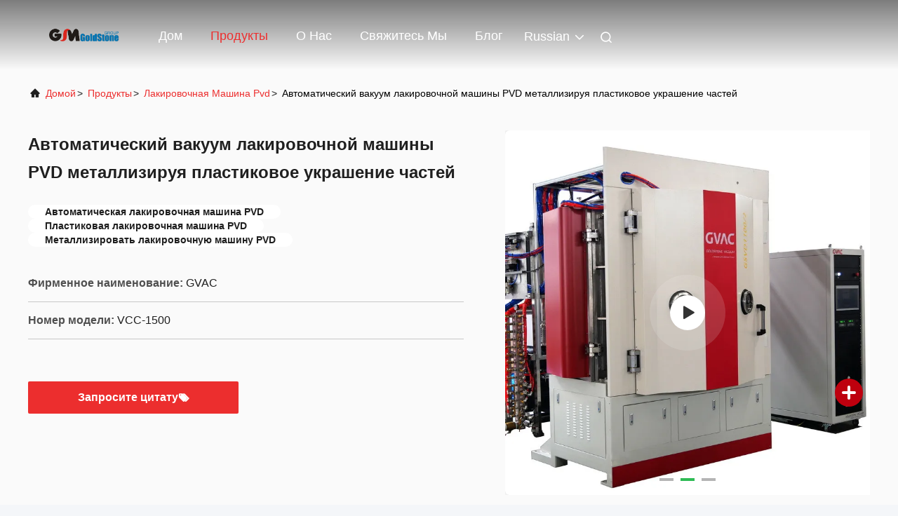

--- FILE ---
content_type: text/html
request_url: https://russian.rtpline.com/sale-14002271-automatic-pvd-coating-machine-vacuum-metallizing-plastic-parts-decoration.html
body_size: 35165
content:

<!DOCTYPE html>
<html lang="ru">
<head>
	<meta charset="utf-8">
	<meta http-equiv="X-UA-Compatible" content="IE=edge">
	<meta name="viewport" content="width=device-width, initial-scale=1.0">
    <title>Автоматический вакуум лакировочной машины PVD металлизируя пластиковое украшение частей</title>
        <meta name="keywords" content="Автоматическая лакировочная машина PVD, Пластиковая лакировочная машина PVD, Металлизировать лакировочную машину PVD, Лакировочная машина Pvd" />
            <meta name="description" content="высокое качество Автоматический вакуум лакировочной машины PVD металлизируя пластиковое украшение частей из Китая, Ведущий рынок продукции Китая Автоматическая лакировочная машина PVD Продукт, со строгим контролем качества Пластиковая лакировочная машина PVD заводы, производя высокое качество Металлизировать лакировочную машину PVD продукты." />
    				<link rel='preload'
					  href=/photo/rtpline/sitetpl/style/commonV2.css?ver=1765868819 as='style'><link type='text/css' rel='stylesheet'
					  href=/photo/rtpline/sitetpl/style/commonV2.css?ver=1765868819 media='all'><meta property="og:title" content="Автоматический вакуум лакировочной машины PVD металлизируя пластиковое украшение частей" />
<meta property="og:description" content="высокое качество Автоматический вакуум лакировочной машины PVD металлизируя пластиковое украшение частей из Китая, Ведущий рынок продукции Китая Автоматическая лакировочная машина PVD Продукт, со строгим контролем качества Пластиковая лакировочная машина PVD заводы, производя высокое качество Металлизировать лакировочную машину PVD продукты." />
<meta property="og:type" content="product" />
<meta property="og:availability" content="instock" />
<meta property="og:site_name" content="Sichuan Goldstone Orient New Material Technology Co.,Ltd" />
<meta property="og:url" content="https://russian.rtpline.com/sale-14002271-automatic-pvd-coating-machine-vacuum-metallizing-plastic-parts-decoration.html" />
<meta property="og:image" content="https://russian.rtpline.com/photo/ps34614493-automatic_pvd_coating_machine_vacuum_metallizing_plastic_parts_decoration.jpg" />
<link rel="canonical" href="https://russian.rtpline.com/sale-14002271-automatic-pvd-coating-machine-vacuum-metallizing-plastic-parts-decoration.html" />
<link rel="alternate" href="https://m.russian.rtpline.com/sale-14002271-automatic-pvd-coating-machine-vacuum-metallizing-plastic-parts-decoration.html" media="only screen and (max-width: 640px)" />
<link rel="stylesheet" type="text/css" href="/js/guidefirstcommon.css" />
<link rel="stylesheet" type="text/css" href="/js/guidecommon_99708.css" />
<style type="text/css">
/*<![CDATA[*/
.consent__cookie {position: fixed;top: 0;left: 0;width: 100%;height: 0%;z-index: 100000;}.consent__cookie_bg {position: fixed;top: 0;left: 0;width: 100%;height: 100%;background: #000;opacity: .6;display: none }.consent__cookie_rel {position: fixed;bottom:0;left: 0;width: 100%;background: #fff;display: -webkit-box;display: -ms-flexbox;display: flex;flex-wrap: wrap;padding: 24px 80px;-webkit-box-sizing: border-box;box-sizing: border-box;-webkit-box-pack: justify;-ms-flex-pack: justify;justify-content: space-between;-webkit-transition: all ease-in-out .3s;transition: all ease-in-out .3s }.consent__close {position: absolute;top: 20px;right: 20px;cursor: pointer }.consent__close svg {fill: #777 }.consent__close:hover svg {fill: #000 }.consent__cookie_box {flex: 1;word-break: break-word;}.consent__warm {color: #777;font-size: 16px;margin-bottom: 12px;line-height: 19px }.consent__title {color: #333;font-size: 20px;font-weight: 600;margin-bottom: 12px;line-height: 23px }.consent__itxt {color: #333;font-size: 14px;margin-bottom: 12px;display: -webkit-box;display: -ms-flexbox;display: flex;-webkit-box-align: center;-ms-flex-align: center;align-items: center }.consent__itxt i {display: -webkit-inline-box;display: -ms-inline-flexbox;display: inline-flex;width: 28px;height: 28px;border-radius: 50%;background: #e0f9e9;margin-right: 8px;-webkit-box-align: center;-ms-flex-align: center;align-items: center;-webkit-box-pack: center;-ms-flex-pack: center;justify-content: center }.consent__itxt svg {fill: #3ca860 }.consent__txt {color: #a6a6a6;font-size: 14px;margin-bottom: 8px;line-height: 17px }.consent__btns {display: -webkit-box;display: -ms-flexbox;display: flex;-webkit-box-orient: vertical;-webkit-box-direction: normal;-ms-flex-direction: column;flex-direction: column;-webkit-box-pack: center;-ms-flex-pack: center;justify-content: center;flex-shrink: 0;}.consent__btn {width: 280px;height: 40px;line-height: 40px;text-align: center;background: #3ca860;color: #fff;border-radius: 4px;margin: 8px 0;-webkit-box-sizing: border-box;box-sizing: border-box;cursor: pointer;font-size:14px}.consent__btn:hover {background: #00823b }.consent__btn.empty {color: #3ca860;border: 1px solid #3ca860;background: #fff }.consent__btn.empty:hover {background: #3ca860;color: #fff }.open .consent__cookie_bg {display: block }.open .consent__cookie_rel {bottom: 0 }@media (max-width: 760px) {.consent__btns {width: 100%;align-items: center;}.consent__cookie_rel {padding: 20px 24px }}.consent__cookie.open {display: block;}.consent__cookie {display: none;}
/*]]>*/
</style>
<style type="text/css">
/*<![CDATA[*/
@media only screen and (max-width:640px){.contact_now_dialog .content-wrap .desc{background-image:url(/images/cta_images/bg_s.png) !important}}.contact_now_dialog .content-wrap .content-wrap_header .cta-close{background-image:url(/images/cta_images/sprite.png) !important}.contact_now_dialog .content-wrap .desc{background-image:url(/images/cta_images/bg_l.png) !important}.contact_now_dialog .content-wrap .cta-btn i{background-image:url(/images/cta_images/sprite.png) !important}.contact_now_dialog .content-wrap .head-tip img{content:url(/images/cta_images/cta_contact_now.png) !important}.cusim{background-image:url(/images/imicon/im.svg) !important}.cuswa{background-image:url(/images/imicon/wa.png) !important}.cusall{background-image:url(/images/imicon/allchat.svg) !important}
/*]]>*/
</style>
<script type="text/javascript" src="/js/guidefirstcommon.js"></script>
<script type="text/javascript">
/*<![CDATA[*/
window.isvideotpl = 1;window.detailurl = '/videos-14002271-automatic-pvd-coating-machine-vacuum-metallizing-plastic-parts-decoration.html';
var colorUrl = '';var isShowGuide = 2;var showGuideColor = 0;var im_appid = 10003;var im_msg="Good day, what product are you looking for?";

var cta_cid = 51206;var use_defaulProductInfo = 1;var cta_pid = 14002271;var test_company = 0;var webim_domain = '';var company_type = 0;var cta_equipment = 'pc'; var setcookie = 'setwebimCookie(70936,14002271,0)'; var whatsapplink = "https://wa.me/8618828091253?text=Hi%2C+I%27m+interested+in+%D0%90%D0%B2%D1%82%D0%BE%D0%BC%D0%B0%D1%82%D0%B8%D1%87%D0%B5%D1%81%D0%BA%D0%B8%D0%B9+%D0%B2%D0%B0%D0%BA%D1%83%D1%83%D0%BC+%D0%BB%D0%B0%D0%BA%D0%B8%D1%80%D0%BE%D0%B2%D0%BE%D1%87%D0%BD%D0%BE%D0%B9+%D0%BC%D0%B0%D1%88%D0%B8%D0%BD%D1%8B+PVD+%D0%BC%D0%B5%D1%82%D0%B0%D0%BB%D0%BB%D0%B8%D0%B7%D0%B8%D1%80%D1%83%D1%8F+%D0%BF%D0%BB%D0%B0%D1%81%D1%82%D0%B8%D0%BA%D0%BE%D0%B2%D0%BE%D0%B5+%D1%83%D0%BA%D1%80%D0%B0%D1%88%D0%B5%D0%BD%D0%B8%D0%B5+%D1%87%D0%B0%D1%81%D1%82%D0%B5%D0%B9."; function insertMeta(){var str = '<meta name="mobile-web-app-capable" content="yes" /><meta name="viewport" content="width=device-width, initial-scale=1.0" />';document.head.insertAdjacentHTML('beforeend',str);} var element = document.querySelector('a.footer_webim_a[href="/webim/webim_tab.html"]');if (element) {element.parentNode.removeChild(element);}

var colorUrl = '';
var aisearch = 0;
var selfUrl = '';
window.playerReportUrl='/vod/view_count/report';
var query_string = ["Products","Detail"];
var g_tp = '';
var customtplcolor = 99708;
var str_chat = 'общаться';
				var str_call_now = 'Позвони сейчас же.';
var str_chat_now = 'Поговорите сейчас';
var str_contact1 = 'Лучшая цена';var str_chat_lang='russian';var str_contact2 = 'Получить цену';var str_contact2 = 'Лучшая цена';var str_contact = 'Контакт';
window.predomainsub = "";
/*]]>*/
</script>
</head>
<body>
<img src="/logo.gif" style="display:none" alt="logo"/>
<a style="display: none!important;" title="Sichuan Goldstone Orient New Material Technology Co.,Ltd" class="float-inquiry" href="/contactnow.html" onclick='setinquiryCookie("{\"showproduct\":1,\"pid\":\"14002271\",\"name\":\"\\u0410\\u0432\\u0442\\u043e\\u043c\\u0430\\u0442\\u0438\\u0447\\u0435\\u0441\\u043a\\u0438\\u0439 \\u0432\\u0430\\u043a\\u0443\\u0443\\u043c \\u043b\\u0430\\u043a\\u0438\\u0440\\u043e\\u0432\\u043e\\u0447\\u043d\\u043e\\u0439 \\u043c\\u0430\\u0448\\u0438\\u043d\\u044b PVD \\u043c\\u0435\\u0442\\u0430\\u043b\\u043b\\u0438\\u0437\\u0438\\u0440\\u0443\\u044f \\u043f\\u043b\\u0430\\u0441\\u0442\\u0438\\u043a\\u043e\\u0432\\u043e\\u0435 \\u0443\\u043a\\u0440\\u0430\\u0448\\u0435\\u043d\\u0438\\u0435 \\u0447\\u0430\\u0441\\u0442\\u0435\\u0439\",\"source_url\":\"\\/videos-14002271-automatic-pvd-coating-machine-vacuum-metallizing-plastic-parts-decoration.html\",\"picurl\":\"\\/photo\\/pd34614493-automatic_pvd_coating_machine_vacuum_metallizing_plastic_parts_decoration.jpg\",\"propertyDetail\":[[\"\\u0418\\u043c\\u044f \\u043e\\u0431\\u043e\\u0440\\u0443\\u0434\\u043e\\u0432\\u0430\\u043d\\u0438\\u044f\",\"\\u041b\\u0430\\u043a\\u0438\\u0440\\u043e\\u0432\\u043e\\u0447\\u043d\\u0430\\u044f \\u043c\\u0430\\u0448\\u0438\\u043d\\u0430 Pvd\"],[\"\\u0422\\u0438\\u043f\",\"\\u0411\\u0440\\u044b\\u0437\\u0433\\u0430\\u0442\\u044c \\u043f\\u043e\\u043a\\u0440\\u044b\\u0442\\u0438\\u0435 \\u0432\\u0430\\u043a\\u0443\\u0443\\u043c\\u0430\"],[\"\\u041f\\u043e\\u043a\\u0440\\u044b\\u0442\\u0438\\u0435\",\"\\u0423\\u041b\\u042c\\u0422\\u0420\\u0410\\u0424\\u0418\\u041e\\u041b\\u0415\\u0422\\u041e\\u0412\\u042b\\u0419 \\u043f\\u043e\\u043a\\u0440\\u044b\\u0432\\u0430\\u0442\\u044c + \\u043f\\u043e\\u043a\\u0440\\u044b\\u0442\\u0438\\u0435 PVD\"],[\"\\u0420\\u0430\\u0437\\u043c\\u0435\\u0440 (l*w*h)\",\"L3200*W3500*H2600mm\"]],\"company_name\":null,\"picurl_c\":\"\\/photo\\/pc34614493-automatic_pvd_coating_machine_vacuum_metallizing_plastic_parts_decoration.jpg\",\"price\":\"USD 400,000 to 1 million\",\"username\":\"Wood Han\",\"viewTime\":\"\\u041f\\u043e\\u0441\\u043b\\u0435\\u0434\\u043d\\u0435\\u0435 \\u0412\\u043e\\u0439\\u0442\\u0438 : 8 \\u0447\\u0430\\u0441\\u043e\\u0432 48 minuts \\u0442\\u043e\\u043c\\u0443 \\u043d\\u0430\\u0437\\u0430\\u0434\",\"subject\":\"\\u041f\\u043e\\u0436\\u0430\\u043b\\u0443\\u0439\\u0441\\u0442\\u0430, \\u043f\\u0440\\u0438\\u0448\\u043b\\u0438\\u0442\\u0435 \\u043c\\u043d\\u0435 \\u0446\\u0438\\u0442\\u0430\\u0442\\u0443 \\u043d\\u0430 \\u0410\\u0432\\u0442\\u043e\\u043c\\u0430\\u0442\\u0438\\u0447\\u0435\\u0441\\u043a\\u0438\\u0439 \\u0432\\u0430\\u043a\\u0443\\u0443\\u043c \\u043b\\u0430\\u043a\\u0438\\u0440\\u043e\\u0432\\u043e\\u0447\\u043d\\u043e\\u0439 \\u043c\\u0430\\u0448\\u0438\\u043d\\u044b PVD \\u043c\\u0435\\u0442\\u0430\\u043b\\u043b\\u0438\\u0437\\u0438\\u0440\\u0443\\u044f \\u043f\\u043b\\u0430\\u0441\\u0442\\u0438\\u043a\\u043e\\u0432\\u043e\\u0435 \\u0443\\u043a\\u0440\\u0430\\u0448\\u0435\\u043d\\u0438\\u0435 \\u0447\\u0430\\u0441\\u0442\\u0435\\u0439\",\"countrycode\":\"\"}");'></a>
<script>
var originProductInfo = '';
var originProductInfo = {"showproduct":1,"pid":"14002271","name":"\u0410\u0432\u0442\u043e\u043c\u0430\u0442\u0438\u0447\u0435\u0441\u043a\u0438\u0439 \u0432\u0430\u043a\u0443\u0443\u043c \u043b\u0430\u043a\u0438\u0440\u043e\u0432\u043e\u0447\u043d\u043e\u0439 \u043c\u0430\u0448\u0438\u043d\u044b PVD \u043c\u0435\u0442\u0430\u043b\u043b\u0438\u0437\u0438\u0440\u0443\u044f \u043f\u043b\u0430\u0441\u0442\u0438\u043a\u043e\u0432\u043e\u0435 \u0443\u043a\u0440\u0430\u0448\u0435\u043d\u0438\u0435 \u0447\u0430\u0441\u0442\u0435\u0439","source_url":"\/videos-14002271-automatic-pvd-coating-machine-vacuum-metallizing-plastic-parts-decoration.html","picurl":"\/photo\/pd34614493-automatic_pvd_coating_machine_vacuum_metallizing_plastic_parts_decoration.jpg","propertyDetail":[["\u0418\u043c\u044f \u043e\u0431\u043e\u0440\u0443\u0434\u043e\u0432\u0430\u043d\u0438\u044f","\u041b\u0430\u043a\u0438\u0440\u043e\u0432\u043e\u0447\u043d\u0430\u044f \u043c\u0430\u0448\u0438\u043d\u0430 Pvd"],["\u0422\u0438\u043f","\u0411\u0440\u044b\u0437\u0433\u0430\u0442\u044c \u043f\u043e\u043a\u0440\u044b\u0442\u0438\u0435 \u0432\u0430\u043a\u0443\u0443\u043c\u0430"],["\u041f\u043e\u043a\u0440\u044b\u0442\u0438\u0435","\u0423\u041b\u042c\u0422\u0420\u0410\u0424\u0418\u041e\u041b\u0415\u0422\u041e\u0412\u042b\u0419 \u043f\u043e\u043a\u0440\u044b\u0432\u0430\u0442\u044c + \u043f\u043e\u043a\u0440\u044b\u0442\u0438\u0435 PVD"],["\u0420\u0430\u0437\u043c\u0435\u0440 (l*w*h)","L3200*W3500*H2600mm"]],"company_name":null,"picurl_c":"\/photo\/pc34614493-automatic_pvd_coating_machine_vacuum_metallizing_plastic_parts_decoration.jpg","price":"USD 400,000 to 1 million","username":"Wood Han","viewTime":"\u041f\u043e\u0441\u043b\u0435\u0434\u043d\u0435\u0435 \u0412\u043e\u0439\u0442\u0438 : 9 \u0447\u0430\u0441\u043e\u0432 48 minuts \u0442\u043e\u043c\u0443 \u043d\u0430\u0437\u0430\u0434","subject":"\u0421\u043a\u043e\u043b\u044c\u043a\u043e \u0441\u0442\u043e\u0438\u0442 \u0432\u0430\u0448 \u0410\u0432\u0442\u043e\u043c\u0430\u0442\u0438\u0447\u0435\u0441\u043a\u0438\u0439 \u0432\u0430\u043a\u0443\u0443\u043c \u043b\u0430\u043a\u0438\u0440\u043e\u0432\u043e\u0447\u043d\u043e\u0439 \u043c\u0430\u0448\u0438\u043d\u044b PVD \u043c\u0435\u0442\u0430\u043b\u043b\u0438\u0437\u0438\u0440\u0443\u044f \u043f\u043b\u0430\u0441\u0442\u0438\u043a\u043e\u0432\u043e\u0435 \u0443\u043a\u0440\u0430\u0448\u0435\u043d\u0438\u0435 \u0447\u0430\u0441\u0442\u0435\u0439","countrycode":""};
var save_url = "/contactsave.html";
var update_url = "/updateinquiry.html";
var productInfo = {};
var defaulProductInfo = {};
var myDate = new Date();
var curDate = myDate.getFullYear()+'-'+(parseInt(myDate.getMonth())+1)+'-'+myDate.getDate();
var message = '';
var default_pop = 1;
var leaveMessageDialog = document.getElementsByClassName('leave-message-dialog')[0]; // 获取弹层
var _$$ = function (dom) {
    return document.querySelectorAll(dom);
};
resInfo = originProductInfo;
resInfo['name'] = resInfo['name'] || '';
defaulProductInfo.pid = resInfo['pid'];
defaulProductInfo.productName = resInfo['name'] ?? '';
defaulProductInfo.productInfo = resInfo['propertyDetail'];
defaulProductInfo.productImg = resInfo['picurl_c'];
defaulProductInfo.subject = resInfo['subject'] ?? '';
defaulProductInfo.productImgAlt = resInfo['name'] ?? '';
var inquirypopup_tmp = 1;
var message = 'Дорогой,'+'\r\n'+"Мне интересно"+' '+trim(resInfo['name'])+", не могли бы вы прислать мне более подробную информацию, такую ​​как тип, размер, MOQ, материал и т. д."+'\r\n'+"Спасибо!"+'\r\n'+"Жду твоего ответа.";
var message_1 = 'Дорогой,'+'\r\n'+"Мне интересно"+' '+trim(resInfo['name'])+", не могли бы вы прислать мне более подробную информацию, такую ​​как тип, размер, MOQ, материал и т. д."+'\r\n'+"Спасибо!"+'\r\n'+"Жду твоего ответа.";
var message_2 = 'Здравствуйте,'+'\r\n'+"я ищу"+' '+trim(resInfo['name'])+", пришлите мне цену, спецификацию и изображение."+'\r\n'+"Будем очень признательны за ваш быстрый ответ."+'\r\n'+"Не стесняйтесь обращаться ко мне за дополнительной информацией."+'\r\n'+"Большое спасибо.";
var message_3 = 'Здравствуйте,'+'\r\n'+trim(resInfo['name'])+' '+"соответствует моим ожиданиям."+'\r\n'+"Пожалуйста, дайте мне лучшую цену и другую информацию о продукте."+'\r\n'+"Не стесняйтесь обращаться ко мне через мою почту."+'\r\n'+"Большое спасибо.";

var message_4 = 'Дорогой,'+'\r\n'+"Какая цена FOB на вашем"+' '+trim(resInfo['name'])+'?'+'\r\n'+"Какое ближайшее имя порта?"+'\r\n'+"Пожалуйста, ответьте мне как можно скорее, было бы лучше поделиться дополнительной информацией."+'\r\n'+"С уважением!";
var message_5 = 'Всем привет,'+'\r\n'+"Мне очень интересно ваше"+' '+trim(resInfo['name'])+'.'+'\r\n'+"Пожалуйста, пришлите мне информацию о вашем продукте."+'\r\n'+"Жду вашего быстрого ответа."+'\r\n'+"Не стесняйтесь обращаться ко мне по почте."+'\r\n'+"С уважением!";

var message_6 = 'Дорогой,'+'\r\n'+"Пожалуйста, предоставьте нам информацию о вашем"+' '+trim(resInfo['name'])+", такие как тип, размер, материал и, конечно же, лучшая цена."+'\r\n'+"Жду вашего быстрого ответа."+'\r\n'+"Вы!";
var message_7 = 'Дорогой,'+'\r\n'+"Вы можете поставить"+' '+trim(resInfo['name'])+" для нас?"+'\r\n'+"Сначала нам нужен прайс-лист и некоторые сведения о продукте."+'\r\n'+"Надеюсь получить ответ в ближайшее время и надеюсь на сотрудничество."+'\r\n'+"Большое спасибо.";
var message_8 = 'Здравствуй,'+'\r\n'+"я ищу"+' '+trim(resInfo['name'])+", пожалуйста, дайте мне более подробную информацию о продукте."+'\r\n'+"Я с нетерпением жду вашего ответа."+'\r\n'+"Вы!";
var message_9 = 'Здравствуйте,'+'\r\n'+"Твой"+' '+trim(resInfo['name'])+" очень хорошо отвечает моим требованиям."+'\r\n'+"Пожалуйста, пришлите мне цену, спецификацию, аналогичная модель будет в порядке."+'\r\n'+"Не стесняйтесь общаться со мной."+'\r\n'+"Спасибо!";
var message_10 = 'Дорогой,'+'\r\n'+"Я хочу узнать больше о деталях и цитате"+' '+trim(resInfo['name'])+'.'+'\r\n'+"Не стесняйтесь обратиться ко мне."+'\r\n'+"С уважением!";

var r = getRandom(1,10);

defaulProductInfo.message = eval("message_"+r);
    defaulProductInfo.message = eval("message_"+r);
        var mytAjax = {

    post: function(url, data, fn) {
        var xhr = new XMLHttpRequest();
        xhr.open("POST", url, true);
        xhr.setRequestHeader("Content-Type", "application/x-www-form-urlencoded;charset=UTF-8");
        xhr.setRequestHeader("X-Requested-With", "XMLHttpRequest");
        xhr.setRequestHeader('Content-Type','text/plain;charset=UTF-8');
        xhr.onreadystatechange = function() {
            if(xhr.readyState == 4 && (xhr.status == 200 || xhr.status == 304)) {
                fn.call(this, xhr.responseText);
            }
        };
        xhr.send(data);
    },

    postform: function(url, data, fn) {
        var xhr = new XMLHttpRequest();
        xhr.open("POST", url, true);
        xhr.setRequestHeader("X-Requested-With", "XMLHttpRequest");
        xhr.onreadystatechange = function() {
            if(xhr.readyState == 4 && (xhr.status == 200 || xhr.status == 304)) {
                fn.call(this, xhr.responseText);
            }
        };
        xhr.send(data);
    }
};
/*window.onload = function(){
    leaveMessageDialog = document.getElementsByClassName('leave-message-dialog')[0];
    if (window.localStorage.recordDialogStatus=='undefined' || (window.localStorage.recordDialogStatus!='undefined' && window.localStorage.recordDialogStatus != curDate)) {
        setTimeout(function(){
            if(parseInt(inquirypopup_tmp%10) == 1){
                creatDialog(defaulProductInfo, 1);
            }
        }, 6000);
    }
};*/
function trim(str)
{
    str = str.replace(/(^\s*)/g,"");
    return str.replace(/(\s*$)/g,"");
};
function getRandom(m,n){
    var num = Math.floor(Math.random()*(m - n) + n);
    return num;
};
function strBtn(param) {

    var starattextarea = document.getElementById("textareamessage").value.length;
    var email = document.getElementById("startEmail").value;

    var default_tip = document.querySelectorAll(".watermark_container").length;
    if (20 < starattextarea && starattextarea < 3000) {
        if(default_tip>0){
            document.getElementById("textareamessage1").parentNode.parentNode.nextElementSibling.style.display = "none";
        }else{
            document.getElementById("textareamessage1").parentNode.nextElementSibling.style.display = "none";
        }

    } else {
        if(default_tip>0){
            document.getElementById("textareamessage1").parentNode.parentNode.nextElementSibling.style.display = "block";
        }else{
            document.getElementById("textareamessage1").parentNode.nextElementSibling.style.display = "block";
        }

        return;
    }

    // var re = /^([a-zA-Z0-9_-])+@([a-zA-Z0-9_-])+\.([a-zA-Z0-9_-])+/i;/*邮箱不区分大小写*/
    var re = /^[a-zA-Z0-9][\w-]*(\.?[\w-]+)*@[a-zA-Z0-9-]+(\.[a-zA-Z0-9]+)+$/i;
    if (!re.test(email)) {
        document.getElementById("startEmail").nextElementSibling.style.display = "block";
        return;
    } else {
        document.getElementById("startEmail").nextElementSibling.style.display = "none";
    }

    var subject = document.getElementById("pop_subject").value;
    var pid = document.getElementById("pop_pid").value;
    var message = document.getElementById("textareamessage").value;
    var sender_email = document.getElementById("startEmail").value;
    var tel = '';
    if (document.getElementById("tel0") != undefined && document.getElementById("tel0") != '')
        tel = document.getElementById("tel0").value;
    var form_serialize = '&tel='+tel;

    form_serialize = form_serialize.replace(/\+/g, "%2B");
    mytAjax.post(save_url,"pid="+pid+"&subject="+subject+"&email="+sender_email+"&message="+(message)+form_serialize,function(res){
        var mes = JSON.parse(res);
        if(mes.status == 200){
            var iid = mes.iid;
            document.getElementById("pop_iid").value = iid;
            document.getElementById("pop_uuid").value = mes.uuid;

            if(typeof gtag_report_conversion === "function"){
                gtag_report_conversion();//执行统计js代码
            }
            if(typeof fbq === "function"){
                fbq('track','Purchase');//执行统计js代码
            }
        }
    });
    for (var index = 0; index < document.querySelectorAll(".dialog-content-pql").length; index++) {
        document.querySelectorAll(".dialog-content-pql")[index].style.display = "none";
    };
    $('#idphonepql').val(tel);
    document.getElementById("dialog-content-pql-id").style.display = "block";
    ;
};
function twoBtnOk(param) {

    var selectgender = document.getElementById("Mr").innerHTML;
    var iid = document.getElementById("pop_iid").value;
    var sendername = document.getElementById("idnamepql").value;
    var senderphone = document.getElementById("idphonepql").value;
    var sendercname = document.getElementById("idcompanypql").value;
    var uuid = document.getElementById("pop_uuid").value;
    var gender = 2;
    if(selectgender == 'Mr.') gender = 0;
    if(selectgender == 'Mrs.') gender = 1;
    var pid = document.getElementById("pop_pid").value;
    var form_serialize = '';

        form_serialize = form_serialize.replace(/\+/g, "%2B");

    mytAjax.post(update_url,"iid="+iid+"&gender="+gender+"&uuid="+uuid+"&name="+(sendername)+"&tel="+(senderphone)+"&company="+(sendercname)+form_serialize,function(res){});

    for (var index = 0; index < document.querySelectorAll(".dialog-content-pql").length; index++) {
        document.querySelectorAll(".dialog-content-pql")[index].style.display = "none";
    };
    document.getElementById("dialog-content-pql-ok").style.display = "block";

};
function toCheckMust(name) {
    $('#'+name+'error').hide();
}
function handClidk(param) {
    var starattextarea = document.getElementById("textareamessage1").value.length;
    var email = document.getElementById("startEmail1").value;
    var default_tip = document.querySelectorAll(".watermark_container").length;
    if (20 < starattextarea && starattextarea < 3000) {
        if(default_tip>0){
            document.getElementById("textareamessage1").parentNode.parentNode.nextElementSibling.style.display = "none";
        }else{
            document.getElementById("textareamessage1").parentNode.nextElementSibling.style.display = "none";
        }

    } else {
        if(default_tip>0){
            document.getElementById("textareamessage1").parentNode.parentNode.nextElementSibling.style.display = "block";
        }else{
            document.getElementById("textareamessage1").parentNode.nextElementSibling.style.display = "block";
        }

        return;
    }

    // var re = /^([a-zA-Z0-9_-])+@([a-zA-Z0-9_-])+\.([a-zA-Z0-9_-])+/i;
    var re = /^[a-zA-Z0-9][\w-]*(\.?[\w-]+)*@[a-zA-Z0-9-]+(\.[a-zA-Z0-9]+)+$/i;
    if (!re.test(email)) {
        document.getElementById("startEmail1").nextElementSibling.style.display = "block";
        return;
    } else {
        document.getElementById("startEmail1").nextElementSibling.style.display = "none";
    }

    var subject = document.getElementById("pop_subject").value;
    var pid = document.getElementById("pop_pid").value;
    var message = document.getElementById("textareamessage1").value;
    var sender_email = document.getElementById("startEmail1").value;
    var form_serialize = tel = '';
    if (document.getElementById("tel1") != undefined && document.getElementById("tel1") != '')
        tel = document.getElementById("tel1").value;
        mytAjax.post(save_url,"email="+sender_email+"&tel="+tel+"&pid="+pid+"&message="+message+"&subject="+subject+form_serialize,function(res){

        var mes = JSON.parse(res);
        if(mes.status == 200){
            var iid = mes.iid;
            document.getElementById("pop_iid").value = iid;
            document.getElementById("pop_uuid").value = mes.uuid;
            if(typeof gtag_report_conversion === "function"){
                gtag_report_conversion();//执行统计js代码
            }
        }

    });
    for (var index = 0; index < document.querySelectorAll(".dialog-content-pql").length; index++) {
        document.querySelectorAll(".dialog-content-pql")[index].style.display = "none";
    };
    $('#idphonepql').val(tel);
    document.getElementById("dialog-content-pql-id").style.display = "block";

};
window.addEventListener('load', function () {
    $('.checkbox-wrap label').each(function(){
        if($(this).find('input').prop('checked')){
            $(this).addClass('on')
        }else {
            $(this).removeClass('on')
        }
    })
    $(document).on('click', '.checkbox-wrap label' , function(ev){
        if (ev.target.tagName.toUpperCase() != 'INPUT') {
            $(this).toggleClass('on')
        }
    })
})

function hand_video(pdata) {
    data = JSON.parse(pdata);
    productInfo.productName = data.productName;
    productInfo.productInfo = data.productInfo;
    productInfo.productImg = data.productImg;
    productInfo.subject = data.subject;

    var message = 'Дорогой,'+'\r\n'+"Мне интересно"+' '+trim(data.productName)+", не могли бы вы прислать мне более подробную информацию, такую ​​как тип, размер, количество, материал и т. д."+'\r\n'+"Спасибо!"+'\r\n'+"Жду твоего ответа.";

    var message = 'Дорогой,'+'\r\n'+"Мне интересно"+' '+trim(data.productName)+", не могли бы вы прислать мне более подробную информацию, такую ​​как тип, размер, MOQ, материал и т. д."+'\r\n'+"Спасибо!"+'\r\n'+"Жду твоего ответа.";
    var message_1 = 'Дорогой,'+'\r\n'+"Мне интересно"+' '+trim(data.productName)+", не могли бы вы прислать мне более подробную информацию, такую ​​как тип, размер, MOQ, материал и т. д."+'\r\n'+"Спасибо!"+'\r\n'+"Жду твоего ответа.";
    var message_2 = 'Здравствуйте,'+'\r\n'+"я ищу"+' '+trim(data.productName)+", пришлите мне цену, спецификацию и изображение."+'\r\n'+"Будем очень признательны за ваш быстрый ответ."+'\r\n'+"Не стесняйтесь обращаться ко мне за дополнительной информацией."+'\r\n'+"Большое спасибо.";
    var message_3 = 'Здравствуйте,'+'\r\n'+trim(data.productName)+' '+"соответствует моим ожиданиям."+'\r\n'+"Пожалуйста, дайте мне лучшую цену и другую информацию о продукте."+'\r\n'+"Не стесняйтесь обращаться ко мне через мою почту."+'\r\n'+"Большое спасибо.";

    var message_4 = 'Дорогой,'+'\r\n'+"Какая цена FOB на вашем"+' '+trim(data.productName)+'?'+'\r\n'+"Какое ближайшее имя порта?"+'\r\n'+"Пожалуйста, ответьте мне как можно скорее, было бы лучше поделиться дополнительной информацией."+'\r\n'+"С уважением!";
    var message_5 = 'Всем привет,'+'\r\n'+"Мне очень интересно ваше"+' '+trim(data.productName)+'.'+'\r\n'+"Пожалуйста, пришлите мне информацию о вашем продукте."+'\r\n'+"Жду вашего быстрого ответа."+'\r\n'+"Не стесняйтесь обращаться ко мне по почте."+'\r\n'+"С уважением!";

    var message_6 = 'Дорогой,'+'\r\n'+"Пожалуйста, предоставьте нам информацию о вашем"+' '+trim(data.productName)+", такие как тип, размер, материал и, конечно же, лучшая цена."+'\r\n'+"Жду вашего быстрого ответа."+'\r\n'+"Вы!";
    var message_7 = 'Дорогой,'+'\r\n'+"Вы можете поставить"+' '+trim(data.productName)+" для нас?"+'\r\n'+"Сначала нам нужен прайс-лист и некоторые сведения о продукте."+'\r\n'+"Надеюсь получить ответ в ближайшее время и надеюсь на сотрудничество."+'\r\n'+"Большое спасибо.";
    var message_8 = 'Здравствуй,'+'\r\n'+"я ищу"+' '+trim(data.productName)+", пожалуйста, дайте мне более подробную информацию о продукте."+'\r\n'+"Я с нетерпением жду вашего ответа."+'\r\n'+"Вы!";
    var message_9 = 'Здравствуйте,'+'\r\n'+"Твой"+' '+trim(data.productName)+" очень хорошо отвечает моим требованиям."+'\r\n'+"Пожалуйста, пришлите мне цену, спецификацию, аналогичная модель будет в порядке."+'\r\n'+"Не стесняйтесь общаться со мной."+'\r\n'+"Спасибо!";
    var message_10 = 'Дорогой,'+'\r\n'+"Я хочу узнать больше о деталях и цитате"+' '+trim(data.productName)+'.'+'\r\n'+"Не стесняйтесь обратиться ко мне."+'\r\n'+"С уважением!";

    var r = getRandom(1,10);

    productInfo.message = eval("message_"+r);
            if(parseInt(inquirypopup_tmp/10) == 1){
        productInfo.message = "";
    }
    productInfo.pid = data.pid;
    creatDialog(productInfo, 2);
};

function handDialog(pdata) {
    data = JSON.parse(pdata);
    productInfo.productName = data.productName;
    productInfo.productInfo = data.productInfo;
    productInfo.productImg = data.productImg;
    productInfo.subject = data.subject;

    var message = 'Дорогой,'+'\r\n'+"Мне интересно"+' '+trim(data.productName)+", не могли бы вы прислать мне более подробную информацию, такую ​​как тип, размер, количество, материал и т. д."+'\r\n'+"Спасибо!"+'\r\n'+"Жду твоего ответа.";

    var message = 'Дорогой,'+'\r\n'+"Мне интересно"+' '+trim(data.productName)+", не могли бы вы прислать мне более подробную информацию, такую ​​как тип, размер, MOQ, материал и т. д."+'\r\n'+"Спасибо!"+'\r\n'+"Жду твоего ответа.";
    var message_1 = 'Дорогой,'+'\r\n'+"Мне интересно"+' '+trim(data.productName)+", не могли бы вы прислать мне более подробную информацию, такую ​​как тип, размер, MOQ, материал и т. д."+'\r\n'+"Спасибо!"+'\r\n'+"Жду твоего ответа.";
    var message_2 = 'Здравствуйте,'+'\r\n'+"я ищу"+' '+trim(data.productName)+", пришлите мне цену, спецификацию и изображение."+'\r\n'+"Будем очень признательны за ваш быстрый ответ."+'\r\n'+"Не стесняйтесь обращаться ко мне за дополнительной информацией."+'\r\n'+"Большое спасибо.";
    var message_3 = 'Здравствуйте,'+'\r\n'+trim(data.productName)+' '+"соответствует моим ожиданиям."+'\r\n'+"Пожалуйста, дайте мне лучшую цену и другую информацию о продукте."+'\r\n'+"Не стесняйтесь обращаться ко мне через мою почту."+'\r\n'+"Большое спасибо.";

    var message_4 = 'Дорогой,'+'\r\n'+"Какая цена FOB на вашем"+' '+trim(data.productName)+'?'+'\r\n'+"Какое ближайшее имя порта?"+'\r\n'+"Пожалуйста, ответьте мне как можно скорее, было бы лучше поделиться дополнительной информацией."+'\r\n'+"С уважением!";
    var message_5 = 'Всем привет,'+'\r\n'+"Мне очень интересно ваше"+' '+trim(data.productName)+'.'+'\r\n'+"Пожалуйста, пришлите мне информацию о вашем продукте."+'\r\n'+"Жду вашего быстрого ответа."+'\r\n'+"Не стесняйтесь обращаться ко мне по почте."+'\r\n'+"С уважением!";

    var message_6 = 'Дорогой,'+'\r\n'+"Пожалуйста, предоставьте нам информацию о вашем"+' '+trim(data.productName)+", такие как тип, размер, материал и, конечно же, лучшая цена."+'\r\n'+"Жду вашего быстрого ответа."+'\r\n'+"Вы!";
    var message_7 = 'Дорогой,'+'\r\n'+"Вы можете поставить"+' '+trim(data.productName)+" для нас?"+'\r\n'+"Сначала нам нужен прайс-лист и некоторые сведения о продукте."+'\r\n'+"Надеюсь получить ответ в ближайшее время и надеюсь на сотрудничество."+'\r\n'+"Большое спасибо.";
    var message_8 = 'Здравствуй,'+'\r\n'+"я ищу"+' '+trim(data.productName)+", пожалуйста, дайте мне более подробную информацию о продукте."+'\r\n'+"Я с нетерпением жду вашего ответа."+'\r\n'+"Вы!";
    var message_9 = 'Здравствуйте,'+'\r\n'+"Твой"+' '+trim(data.productName)+" очень хорошо отвечает моим требованиям."+'\r\n'+"Пожалуйста, пришлите мне цену, спецификацию, аналогичная модель будет в порядке."+'\r\n'+"Не стесняйтесь общаться со мной."+'\r\n'+"Спасибо!";
    var message_10 = 'Дорогой,'+'\r\n'+"Я хочу узнать больше о деталях и цитате"+' '+trim(data.productName)+'.'+'\r\n'+"Не стесняйтесь обратиться ко мне."+'\r\n'+"С уважением!";

    var r = getRandom(1,10);
    productInfo.message = eval("message_"+r);
            if(parseInt(inquirypopup_tmp/10) == 1){
        productInfo.message = "";
    }
    productInfo.pid = data.pid;
    creatDialog(productInfo, 2);
};

function closepql(param) {

    leaveMessageDialog.style.display = 'none';
};

function closepql2(param) {

    for (var index = 0; index < document.querySelectorAll(".dialog-content-pql").length; index++) {
        document.querySelectorAll(".dialog-content-pql")[index].style.display = "none";
    };
    document.getElementById("dialog-content-pql-ok").style.display = "block";
};

function decodeHtmlEntities(str) {
    var tempElement = document.createElement('div');
    tempElement.innerHTML = str;
    return tempElement.textContent || tempElement.innerText || '';
}

function initProduct(productInfo,type){

    productInfo.productName = decodeHtmlEntities(productInfo.productName);
    productInfo.message = decodeHtmlEntities(productInfo.message);

    leaveMessageDialog = document.getElementsByClassName('leave-message-dialog')[0];
    leaveMessageDialog.style.display = "block";
    if(type == 3){
        var popinquiryemail = document.getElementById("popinquiryemail").value;
        _$$("#startEmail1")[0].value = popinquiryemail;
    }else{
        _$$("#startEmail1")[0].value = "";
    }
    _$$("#startEmail")[0].value = "";
    _$$("#idnamepql")[0].value = "";
    _$$("#idphonepql")[0].value = "";
    _$$("#idcompanypql")[0].value = "";

    _$$("#pop_pid")[0].value = productInfo.pid;
    _$$("#pop_subject")[0].value = productInfo.subject;
    
    if(parseInt(inquirypopup_tmp/10) == 1){
        productInfo.message = "";
    }

    _$$("#textareamessage1")[0].value = productInfo.message;
    _$$("#textareamessage")[0].value = productInfo.message;

    _$$("#dialog-content-pql-id .titlep")[0].innerHTML = productInfo.productName;
    _$$("#dialog-content-pql-id img")[0].setAttribute("src", productInfo.productImg);
    _$$("#dialog-content-pql-id img")[0].setAttribute("alt", productInfo.productImgAlt);

    _$$("#dialog-content-pql-id-hand img")[0].setAttribute("src", productInfo.productImg);
    _$$("#dialog-content-pql-id-hand img")[0].setAttribute("alt", productInfo.productImgAlt);
    _$$("#dialog-content-pql-id-hand .titlep")[0].innerHTML = productInfo.productName;

    if (productInfo.productInfo.length > 0) {
        var ul2, ul;
        ul = document.createElement("ul");
        for (var index = 0; index < productInfo.productInfo.length; index++) {
            var el = productInfo.productInfo[index];
            var li = document.createElement("li");
            var span1 = document.createElement("span");
            span1.innerHTML = el[0] + ":";
            var span2 = document.createElement("span");
            span2.innerHTML = el[1];
            li.appendChild(span1);
            li.appendChild(span2);
            ul.appendChild(li);

        }
        ul2 = ul.cloneNode(true);
        if (type === 1) {
            _$$("#dialog-content-pql-id .left")[0].replaceChild(ul, _$$("#dialog-content-pql-id .left ul")[0]);
        } else {
            _$$("#dialog-content-pql-id-hand .left")[0].replaceChild(ul2, _$$("#dialog-content-pql-id-hand .left ul")[0]);
            _$$("#dialog-content-pql-id .left")[0].replaceChild(ul, _$$("#dialog-content-pql-id .left ul")[0]);
        }
    };
    for (var index = 0; index < _$$("#dialog-content-pql-id .right ul li").length; index++) {
        _$$("#dialog-content-pql-id .right ul li")[index].addEventListener("click", function (params) {
            _$$("#dialog-content-pql-id .right #Mr")[0].innerHTML = this.innerHTML
        }, false)

    };

};
function closeInquiryCreateDialog() {
    document.getElementById("xuanpan_dialog_box_pql").style.display = "none";
};
function showInquiryCreateDialog() {
    document.getElementById("xuanpan_dialog_box_pql").style.display = "block";
};
function submitPopInquiry(){
    var message = document.getElementById("inquiry_message").value;
    var email = document.getElementById("inquiry_email").value;
    var subject = defaulProductInfo.subject;
    var pid = defaulProductInfo.pid;
    if (email === undefined) {
        showInquiryCreateDialog();
        document.getElementById("inquiry_email").style.border = "1px solid red";
        return false;
    };
    if (message === undefined) {
        showInquiryCreateDialog();
        document.getElementById("inquiry_message").style.border = "1px solid red";
        return false;
    };
    if (email.search(/^\w+((-\w+)|(\.\w+))*\@[A-Za-z0-9]+((\.|-)[A-Za-z0-9]+)*\.[A-Za-z0-9]+$/) == -1) {
        document.getElementById("inquiry_email").style.border= "1px solid red";
        showInquiryCreateDialog();
        return false;
    } else {
        document.getElementById("inquiry_email").style.border= "";
    };
    if (message.length < 20 || message.length >3000) {
        showInquiryCreateDialog();
        document.getElementById("inquiry_message").style.border = "1px solid red";
        return false;
    } else {
        document.getElementById("inquiry_message").style.border = "";
    };
    var tel = '';
    if (document.getElementById("tel") != undefined && document.getElementById("tel") != '')
        tel = document.getElementById("tel").value;

    mytAjax.post(save_url,"pid="+pid+"&subject="+subject+"&email="+email+"&message="+(message)+'&tel='+tel,function(res){
        var mes = JSON.parse(res);
        if(mes.status == 200){
            var iid = mes.iid;
            document.getElementById("pop_iid").value = iid;
            document.getElementById("pop_uuid").value = mes.uuid;

        }
    });
    initProduct(defaulProductInfo);
    for (var index = 0; index < document.querySelectorAll(".dialog-content-pql").length; index++) {
        document.querySelectorAll(".dialog-content-pql")[index].style.display = "none";
    };
    $('#idphonepql').val(tel);
    document.getElementById("dialog-content-pql-id").style.display = "block";

};

//带附件上传
function submitPopInquiryfile(email_id,message_id,check_sort,name_id,phone_id,company_id,attachments){

    if(typeof(check_sort) == 'undefined'){
        check_sort = 0;
    }
    var message = document.getElementById(message_id).value;
    var email = document.getElementById(email_id).value;
    var attachments = document.getElementById(attachments).value;
    if(typeof(name_id) !== 'undefined' && name_id != ""){
        var name  = document.getElementById(name_id).value;
    }
    if(typeof(phone_id) !== 'undefined' && phone_id != ""){
        var phone = document.getElementById(phone_id).value;
    }
    if(typeof(company_id) !== 'undefined' && company_id != ""){
        var company = document.getElementById(company_id).value;
    }
    var subject = defaulProductInfo.subject;
    var pid = defaulProductInfo.pid;

    if(check_sort == 0){
        if (email === undefined) {
            showInquiryCreateDialog();
            document.getElementById(email_id).style.border = "1px solid red";
            return false;
        };
        if (message === undefined) {
            showInquiryCreateDialog();
            document.getElementById(message_id).style.border = "1px solid red";
            return false;
        };

        if (email.search(/^\w+((-\w+)|(\.\w+))*\@[A-Za-z0-9]+((\.|-)[A-Za-z0-9]+)*\.[A-Za-z0-9]+$/) == -1) {
            document.getElementById(email_id).style.border= "1px solid red";
            showInquiryCreateDialog();
            return false;
        } else {
            document.getElementById(email_id).style.border= "";
        };
        if (message.length < 20 || message.length >3000) {
            showInquiryCreateDialog();
            document.getElementById(message_id).style.border = "1px solid red";
            return false;
        } else {
            document.getElementById(message_id).style.border = "";
        };
    }else{

        if (message === undefined) {
            showInquiryCreateDialog();
            document.getElementById(message_id).style.border = "1px solid red";
            return false;
        };

        if (email === undefined) {
            showInquiryCreateDialog();
            document.getElementById(email_id).style.border = "1px solid red";
            return false;
        };

        if (message.length < 20 || message.length >3000) {
            showInquiryCreateDialog();
            document.getElementById(message_id).style.border = "1px solid red";
            return false;
        } else {
            document.getElementById(message_id).style.border = "";
        };

        if (email.search(/^\w+((-\w+)|(\.\w+))*\@[A-Za-z0-9]+((\.|-)[A-Za-z0-9]+)*\.[A-Za-z0-9]+$/) == -1) {
            document.getElementById(email_id).style.border= "1px solid red";
            showInquiryCreateDialog();
            return false;
        } else {
            document.getElementById(email_id).style.border= "";
        };

    };

    mytAjax.post(save_url,"pid="+pid+"&subject="+subject+"&email="+email+"&message="+message+"&company="+company+"&attachments="+attachments,function(res){
        var mes = JSON.parse(res);
        if(mes.status == 200){
            var iid = mes.iid;
            document.getElementById("pop_iid").value = iid;
            document.getElementById("pop_uuid").value = mes.uuid;

            if(typeof gtag_report_conversion === "function"){
                gtag_report_conversion();//执行统计js代码
            }
            if(typeof fbq === "function"){
                fbq('track','Purchase');//执行统计js代码
            }
        }
    });
    initProduct(defaulProductInfo);

    if(name !== undefined && name != ""){
        _$$("#idnamepql")[0].value = name;
    }

    if(phone !== undefined && phone != ""){
        _$$("#idphonepql")[0].value = phone;
    }

    if(company !== undefined && company != ""){
        _$$("#idcompanypql")[0].value = company;
    }

    for (var index = 0; index < document.querySelectorAll(".dialog-content-pql").length; index++) {
        document.querySelectorAll(".dialog-content-pql")[index].style.display = "none";
    };
    document.getElementById("dialog-content-pql-id").style.display = "block";

};
function submitPopInquiryByParam(email_id,message_id,check_sort,name_id,phone_id,company_id){

    if(typeof(check_sort) == 'undefined'){
        check_sort = 0;
    }

    var senderphone = '';
    var message = document.getElementById(message_id).value;
    var email = document.getElementById(email_id).value;
    if(typeof(name_id) !== 'undefined' && name_id != ""){
        var name  = document.getElementById(name_id).value;
    }
    if(typeof(phone_id) !== 'undefined' && phone_id != ""){
        var phone = document.getElementById(phone_id).value;
        senderphone = phone;
    }
    if(typeof(company_id) !== 'undefined' && company_id != ""){
        var company = document.getElementById(company_id).value;
    }
    var subject = defaulProductInfo.subject;
    var pid = defaulProductInfo.pid;

    if(check_sort == 0){
        if (email === undefined) {
            showInquiryCreateDialog();
            document.getElementById(email_id).style.border = "1px solid red";
            return false;
        };
        if (message === undefined) {
            showInquiryCreateDialog();
            document.getElementById(message_id).style.border = "1px solid red";
            return false;
        };

        if (email.search(/^\w+((-\w+)|(\.\w+))*\@[A-Za-z0-9]+((\.|-)[A-Za-z0-9]+)*\.[A-Za-z0-9]+$/) == -1) {
            document.getElementById(email_id).style.border= "1px solid red";
            showInquiryCreateDialog();
            return false;
        } else {
            document.getElementById(email_id).style.border= "";
        };
        if (message.length < 20 || message.length >3000) {
            showInquiryCreateDialog();
            document.getElementById(message_id).style.border = "1px solid red";
            return false;
        } else {
            document.getElementById(message_id).style.border = "";
        };
    }else{

        if (message === undefined) {
            showInquiryCreateDialog();
            document.getElementById(message_id).style.border = "1px solid red";
            return false;
        };

        if (email === undefined) {
            showInquiryCreateDialog();
            document.getElementById(email_id).style.border = "1px solid red";
            return false;
        };

        if (message.length < 20 || message.length >3000) {
            showInquiryCreateDialog();
            document.getElementById(message_id).style.border = "1px solid red";
            return false;
        } else {
            document.getElementById(message_id).style.border = "";
        };

        if (email.search(/^\w+((-\w+)|(\.\w+))*\@[A-Za-z0-9]+((\.|-)[A-Za-z0-9]+)*\.[A-Za-z0-9]+$/) == -1) {
            document.getElementById(email_id).style.border= "1px solid red";
            showInquiryCreateDialog();
            return false;
        } else {
            document.getElementById(email_id).style.border= "";
        };

    };

    var productsku = "";
    if($("#product_sku").length > 0){
        productsku = $("#product_sku").html();
    }

    mytAjax.post(save_url,"tel="+senderphone+"&pid="+pid+"&subject="+subject+"&email="+email+"&message="+message+"&messagesku="+encodeURI(productsku),function(res){
        var mes = JSON.parse(res);
        if(mes.status == 200){
            var iid = mes.iid;
            document.getElementById("pop_iid").value = iid;
            document.getElementById("pop_uuid").value = mes.uuid;

            if(typeof gtag_report_conversion === "function"){
                gtag_report_conversion();//执行统计js代码
            }
            if(typeof fbq === "function"){
                fbq('track','Purchase');//执行统计js代码
            }
        }
    });
    initProduct(defaulProductInfo);

    if(name !== undefined && name != ""){
        _$$("#idnamepql")[0].value = name;
    }

    if(phone !== undefined && phone != ""){
        _$$("#idphonepql")[0].value = phone;
    }

    if(company !== undefined && company != ""){
        _$$("#idcompanypql")[0].value = company;
    }

    for (var index = 0; index < document.querySelectorAll(".dialog-content-pql").length; index++) {
        document.querySelectorAll(".dialog-content-pql")[index].style.display = "none";

    };
    document.getElementById("dialog-content-pql-id").style.display = "block";

};

function creat_videoDialog(productInfo, type) {

    if(type == 1){
        if(default_pop != 1){
            return false;
        }
        window.localStorage.recordDialogStatus = curDate;
    }else{
        default_pop = 0;
    }
    initProduct(productInfo, type);
    if (type === 1) {
        // 自动弹出
        for (var index = 0; index < document.querySelectorAll(".dialog-content-pql").length; index++) {

            document.querySelectorAll(".dialog-content-pql")[index].style.display = "none";
        };
        document.getElementById("dialog-content-pql").style.display = "block";
    } else {
        // 手动弹出
        for (var index = 0; index < document.querySelectorAll(".dialog-content-pql").length; index++) {
            document.querySelectorAll(".dialog-content-pql")[index].style.display = "none";
        };
        document.getElementById("dialog-content-pql-id-hand").style.display = "block";
    }
}

function creatDialog(productInfo, type) {

    if(type == 1){
        if(default_pop != 1){
            return false;
        }
        window.localStorage.recordDialogStatus = curDate;
    }else{
        default_pop = 0;
    }
    initProduct(productInfo, type);
    if (type === 1) {
        // 自动弹出
        for (var index = 0; index < document.querySelectorAll(".dialog-content-pql").length; index++) {

            document.querySelectorAll(".dialog-content-pql")[index].style.display = "none";
        };
        document.getElementById("dialog-content-pql").style.display = "block";
    } else {
        // 手动弹出
        for (var index = 0; index < document.querySelectorAll(".dialog-content-pql").length; index++) {
            document.querySelectorAll(".dialog-content-pql")[index].style.display = "none";
        };
        document.getElementById("dialog-content-pql-id-hand").style.display = "block";
    }
}

//带邮箱信息打开询盘框 emailtype=1表示带入邮箱
function openDialog(emailtype){
    var type = 2;//不带入邮箱，手动弹出
    if(emailtype == 1){
        var popinquiryemail = document.getElementById("popinquiryemail").value;
        // var re = /^([a-zA-Z0-9_-])+@([a-zA-Z0-9_-])+\.([a-zA-Z0-9_-])+/i;
        var re = /^[a-zA-Z0-9][\w-]*(\.?[\w-]+)*@[a-zA-Z0-9-]+(\.[a-zA-Z0-9]+)+$/i;
        if (!re.test(popinquiryemail)) {
            //前端提示样式;
            showInquiryCreateDialog();
            document.getElementById("popinquiryemail").style.border = "1px solid red";
            return false;
        } else {
            //前端提示样式;
        }
        var type = 3;
    }
    creatDialog(defaulProductInfo,type);
}

//上传附件
function inquiryUploadFile(){
    var fileObj = document.querySelector("#fileId").files[0];
    //构建表单数据
    var formData = new FormData();
    var filesize = fileObj.size;
    if(filesize > 10485760 || filesize == 0) {
        document.getElementById("filetips").style.display = "block";
        return false;
    }else {
        document.getElementById("filetips").style.display = "none";
    }
    formData.append('popinquiryfile', fileObj);
    document.getElementById("quotefileform").reset();
    var save_url = "/inquiryuploadfile.html";
    mytAjax.postform(save_url,formData,function(res){
        var mes = JSON.parse(res);
        if(mes.status == 200){
            document.getElementById("uploader-file-info").innerHTML = document.getElementById("uploader-file-info").innerHTML + "<span class=op>"+mes.attfile.name+"<a class=delatt id=att"+mes.attfile.id+" onclick=delatt("+mes.attfile.id+");>Delete</a></span>";
            var nowattachs = document.getElementById("attachments").value;
            if( nowattachs !== ""){
                var attachs = JSON.parse(nowattachs);
                attachs[mes.attfile.id] = mes.attfile;
            }else{
                var attachs = {};
                attachs[mes.attfile.id] = mes.attfile;
            }
            document.getElementById("attachments").value = JSON.stringify(attachs);
        }
    });
}
//附件删除
function delatt(attid)
{
    var nowattachs = document.getElementById("attachments").value;
    if( nowattachs !== ""){
        var attachs = JSON.parse(nowattachs);
        if(attachs[attid] == ""){
            return false;
        }
        var formData = new FormData();
        var delfile = attachs[attid]['filename'];
        var save_url = "/inquirydelfile.html";
        if(delfile != "") {
            formData.append('delfile', delfile);
            mytAjax.postform(save_url, formData, function (res) {
                if(res !== "") {
                    var mes = JSON.parse(res);
                    if (mes.status == 200) {
                        delete attachs[attid];
                        document.getElementById("attachments").value = JSON.stringify(attachs);
                        var s = document.getElementById("att"+attid);
                        s.parentNode.remove();
                    }
                }
            });
        }
    }else{
        return false;
    }
}

</script>
<div class="leave-message-dialog" style="display: none">
<style>
    .leave-message-dialog .close:before, .leave-message-dialog .close:after{
        content:initial;
    }
</style>
<div class="dialog-content-pql" id="dialog-content-pql" style="display: none">
    <span class="close" onclick="closepql()"><img src="/images/close.png" alt="close"></span>
    <div class="title">
        <p class="firstp-pql">Оставьте сообщение</p>
        <p class="lastp-pql">Мы скоро тебе перезвоним!</p>
    </div>
    <div class="form">
        <div class="textarea">
            <textarea style='font-family: robot;'  name="" id="textareamessage" cols="30" rows="10" style="margin-bottom:14px;width:100%"
                placeholder="Пожалуйста впишите ваши детали дознания."></textarea>
        </div>
        <p class="error-pql"> <span class="icon-pql"><img src="/images/error.png" alt="Sichuan Goldstone Orient New Material Technology Co.,Ltd"></span> Ваше сообщение должно содержать от 20 до 3000 символов!</p>
        <input id="startEmail" type="text" placeholder="Войдите вашу электронную почту" onkeydown="if(event.keyCode === 13){ strBtn();}">
        <p class="error-pql"><span class="icon-pql"><img src="/images/error.png" alt="Sichuan Goldstone Orient New Material Technology Co.,Ltd"></span> Пожалуйста, проверьте свою электронную почту! </p>
                <div class="operations">
            <div class='btn' id="submitStart" type="submit" onclick="strBtn()">Отправить</div>
        </div>
            </div>
</div>
<div class="dialog-content-pql dialog-content-pql-id" id="dialog-content-pql-id" style="display:none">
        <span class="close" onclick="closepql2()"><svg t="1648434466530" class="icon" viewBox="0 0 1024 1024" version="1.1" xmlns="http://www.w3.org/2000/svg" p-id="2198" width="16" height="16"><path d="M576 512l277.333333 277.333333-64 64-277.333333-277.333333L234.666667 853.333333 170.666667 789.333333l277.333333-277.333333L170.666667 234.666667 234.666667 170.666667l277.333333 277.333333L789.333333 170.666667 853.333333 234.666667 576 512z" fill="#444444" p-id="2199"></path></svg></span>
    <div class="left">
        <div class="img"><img></div>
        <p class="titlep"></p>
        <ul> </ul>
    </div>
    <div class="right">
                <p class="title">Больше информации способствует лучшему общению.</p>
                <div style="position: relative;">
            <div class="mr"> <span id="Mr">Господин</span>
                <ul>
                    <li>Господин</li>
                    <li>Миссис</li>
                </ul>
            </div>
            <input style="text-indent: 80px;" type="text" id="idnamepql" placeholder="Введите свое имя">
        </div>
        <input type="text"  id="idphonepql"  placeholder="Номер телефона">
        <input type="text" id="idcompanypql"  placeholder="компания" onkeydown="if(event.keyCode === 13){ twoBtnOk();}">
                <div class="btn form_new" id="twoBtnOk" onclick="twoBtnOk()">Хорошо</div>
    </div>
</div>

<div class="dialog-content-pql dialog-content-pql-ok" id="dialog-content-pql-ok" style="display:none">
        <span class="close" onclick="closepql()"><svg t="1648434466530" class="icon" viewBox="0 0 1024 1024" version="1.1" xmlns="http://www.w3.org/2000/svg" p-id="2198" width="16" height="16"><path d="M576 512l277.333333 277.333333-64 64-277.333333-277.333333L234.666667 853.333333 170.666667 789.333333l277.333333-277.333333L170.666667 234.666667 234.666667 170.666667l277.333333 277.333333L789.333333 170.666667 853.333333 234.666667 576 512z" fill="#444444" p-id="2199"></path></svg></span>
    <div class="duihaook"></div>
        <p class="title">Отправлено успешно!</p>
        <p class="p1" style="text-align: center; font-size: 18px; margin-top: 14px;">Мы скоро тебе перезвоним!</p>
    <div class="btn" onclick="closepql()" id="endOk" style="margin: 0 auto;margin-top: 50px;">Хорошо</div>
</div>
<div class="dialog-content-pql dialog-content-pql-id dialog-content-pql-id-hand" id="dialog-content-pql-id-hand"
    style="display:none">
     <input type="hidden" name="pop_pid" id="pop_pid" value="0">
     <input type="hidden" name="pop_subject" id="pop_subject" value="">
     <input type="hidden" name="pop_iid" id="pop_iid" value="0">
     <input type="hidden" name="pop_uuid" id="pop_uuid" value="0">
        <span class="close" onclick="closepql()"><svg t="1648434466530" class="icon" viewBox="0 0 1024 1024" version="1.1" xmlns="http://www.w3.org/2000/svg" p-id="2198" width="16" height="16"><path d="M576 512l277.333333 277.333333-64 64-277.333333-277.333333L234.666667 853.333333 170.666667 789.333333l277.333333-277.333333L170.666667 234.666667 234.666667 170.666667l277.333333 277.333333L789.333333 170.666667 853.333333 234.666667 576 512z" fill="#444444" p-id="2199"></path></svg></span>
    <div class="left">
        <div class="img"><img></div>
        <p class="titlep"></p>
        <ul> </ul>
    </div>
    <div class="right" style="float:right">
                <div class="title">
            <p class="firstp-pql">Оставьте сообщение</p>
            <p class="lastp-pql">Мы скоро тебе перезвоним!</p>
        </div>
                <div class="form">
            <div class="textarea">
                <textarea style='font-family: robot;' name="message" id="textareamessage1" cols="30" rows="10"
                    placeholder="Пожалуйста впишите ваши детали дознания."></textarea>
            </div>
            <p class="error-pql"> <span class="icon-pql"><img src="/images/error.png" alt="Sichuan Goldstone Orient New Material Technology Co.,Ltd"></span> Ваше сообщение должно содержать от 20 до 3000 символов!</p>

                            <input style="display:none" id="tel1" name="tel" type="text" oninput="value=value.replace(/[^0-9_+-]/g,'');" placeholder="Номер телефона">
                        <input id='startEmail1' name='email' data-type='1' type='text'
                   placeholder="Войдите вашу электронную почту"
                   onkeydown='if(event.keyCode === 13){ handClidk();}'>
            
            <p class='error-pql'><span class='icon-pql'>
                    <img src="/images/error.png" alt="Sichuan Goldstone Orient New Material Technology Co.,Ltd"></span> Пожалуйста, проверьте свою электронную почту!            </p>

            <div class="operations">
                <div class='btn' id="submitStart1" type="submit" onclick="handClidk()">Отправить</div>
            </div>
        </div>
    </div>
</div>
</div>
<div id="xuanpan_dialog_box_pql" class="xuanpan_dialog_box_pql"
    style="display:none;background:rgba(0,0,0,.6);width:100%;height:100%;position: fixed;top:0;left:0;z-index: 999999;">
    <div class="box_pql"
      style="width:526px;height:206px;background:rgba(255,255,255,1);opacity:1;border-radius:4px;position: absolute;left: 50%;top: 50%;transform: translate(-50%,-50%);">
      <div onclick="closeInquiryCreateDialog()" class="close close_create_dialog"
        style="cursor: pointer;height:42px;width:40px;float:right;padding-top: 16px;"><span
          style="display: inline-block;width: 25px;height: 2px;background: rgb(114, 114, 114);transform: rotate(45deg); "><span
            style="display: block;width: 25px;height: 2px;background: rgb(114, 114, 114);transform: rotate(-90deg); "></span></span>
      </div>
      <div
        style="height: 72px; overflow: hidden; text-overflow: ellipsis; display:-webkit-box;-ebkit-line-clamp: 3;-ebkit-box-orient: vertical; margin-top: 58px; padding: 0 84px; font-size: 18px; color: rgba(51, 51, 51, 1); text-align: center; ">
        Пожалуйста, оставьте правильный адрес электронной почты и подробные требования (20-3000 символов).</div>
      <div onclick="closeInquiryCreateDialog()" class="close_create_dialog"
        style="width: 139px; height: 36px; background: rgba(253, 119, 34, 1); border-radius: 4px; margin: 16px auto; color: rgba(255, 255, 255, 1); font-size: 18px; line-height: 36px; text-align: center;">
        Хорошо</div>
    </div>
</div>
<style type="text/css">.vr-asidebox {position: fixed; bottom: 290px; left: 16px; width: 160px; height: 90px; background: #eee; overflow: hidden; border: 4px solid rgba(4, 120, 237, 0.24); box-shadow: 0px 8px 16px rgba(0, 0, 0, 0.08); border-radius: 8px; display: none; z-index: 1000; } .vr-small {position: fixed; bottom: 290px; left: 16px; width: 72px; height: 90px; background: url(/images/ctm_icon_vr.png) no-repeat center; background-size: 69.5px; overflow: hidden; display: none; cursor: pointer; z-index: 1000; display: block; text-decoration: none; } .vr-group {position: relative; } .vr-animate {width: 160px; height: 90px; background: #eee; position: relative; } .js-marquee {/*margin-right: 0!important;*/ } .vr-link {position: absolute; top: 0; left: 0; width: 100%; height: 100%; display: none; } .vr-mask {position: absolute; top: 0px; left: 0px; width: 100%; height: 100%; display: block; background: #000; opacity: 0.4; } .vr-jump {position: absolute; top: 0px; left: 0px; width: 100%; height: 100%; display: block; background: url(/images/ctm_icon_see.png) no-repeat center center; background-size: 34px; font-size: 0; } .vr-close {position: absolute; top: 50%; right: 0px; width: 16px; height: 20px; display: block; transform: translate(0, -50%); background: rgba(255, 255, 255, 0.6); border-radius: 4px 0px 0px 4px; cursor: pointer; } .vr-close i {position: absolute; top: 0px; left: 0px; width: 100%; height: 100%; display: block; background: url(/images/ctm_icon_left.png) no-repeat center center; background-size: 16px; } .vr-group:hover .vr-link {display: block; } .vr-logo {position: absolute; top: 4px; left: 4px; width: 50px; height: 14px; background: url(/images/ctm_icon_vrshow.png) no-repeat; background-size: 48px; }
</style>

<div data-head='head'>
  <div class="qxkjg_header_p_001   ffy  ">
        <div class="header_p_99708">
      <div class="p_contant">
        <div class="p_logo image-all">
          <a href="/" title="Главная страница">
            <img src="/logo.gif" alt="Sichuan Goldstone Orient New Material Technology Co.,Ltd" />
          </a>

        </div>

        
        
        
        
        <div class="p_sub">
                                                                      <div class="p_item p_child_item">


            <a class="p_item  level1-a 
                                                                                                                                                                                                            "  href="/"
              title="Дом">
                            Дом
                          </a>
            

                                  </div>
                                                                      <div class="p_item p_child_item">


            <a class="p_item  level1-a 
                      active1
          "  href="/products.html"
              title="Продукты">
                            Продукты
                          </a>
                        <div class="p_child">
              
                            <!-- 二级 -->
              <div class="p_child_item">
                <a class="level2-a ecer-ellipsis "
                  href=/supplier-442611-rtp-line title="качество Линия RTP завод"><span class="main-a">Линия RTP</span>
                                  </a>
                              </div>
                            <!-- 二级 -->
              <div class="p_child_item">
                <a class="level2-a ecer-ellipsis "
                  href=/supplier-445404-rtp-pipe-production-line title="качество Производственная линия трубы RTP завод"><span class="main-a">Производственная линия трубы RTP</span>
                                  </a>
                              </div>
                            <!-- 二级 -->
              <div class="p_child_item">
                <a class="level2-a ecer-ellipsis "
                  href=/supplier-443370-corrugated-pipe-production-line title="качество Производственная линия трубы из волнистого листового металла завод"><span class="main-a">Производственная линия трубы из волнистого листового металла</span>
                                  </a>
                              </div>
                            <!-- 二级 -->
              <div class="p_child_item">
                <a class="level2-a ecer-ellipsis active2"
                  href=/supplier-442612-pvd-coating-machine title="качество Лакировочная машина Pvd завод"><span class="main-a">Лакировочная машина Pvd</span>
                                  </a>
                              </div>
                            <!-- 二级 -->
              <div class="p_child_item">
                <a class="level2-a ecer-ellipsis "
                  href=/supplier-445405-sputter-coating-machine title="качество Брызгайте лакировочная машина завод"><span class="main-a">Брызгайте лакировочная машина</span>
                                  </a>
                              </div>
                            <!-- 二级 -->
              <div class="p_child_item">
                <a class="level2-a ecer-ellipsis "
                  href=/supplier-443369-glass-coating-machine title="качество Стеклянная лакировочная машина завод"><span class="main-a">Стеклянная лакировочная машина</span>
                                  </a>
                              </div>
                            <!-- 二级 -->
              <div class="p_child_item">
                <a class="level2-a ecer-ellipsis "
                  href=/supplier-443375-vacuum-coating-machine title="качество Лакировочная машина вакуума завод"><span class="main-a">Лакировочная машина вакуума</span>
                                  </a>
                              </div>
                            <!-- 二级 -->
              <div class="p_child_item">
                <a class="level2-a ecer-ellipsis "
                  href=/supplier-443371-hdpe-pipe-extrusion-machine title="качество машина штранг-прессования трубы хдпе завод"><span class="main-a">машина штранг-прессования трубы хдпе</span>
                                  </a>
                              </div>
                            <!-- 二级 -->
              <div class="p_child_item">
                <a class="level2-a ecer-ellipsis "
                  href=/supplier-445408-abrasion-resistant-pipe title="качество Труба ссадины устойчивая завод"><span class="main-a">Труба ссадины устойчивая</span>
                                  </a>
                              </div>
                            <!-- 二级 -->
              <div class="p_child_item">
                <a class="level2-a ecer-ellipsis "
                  href=/supplier-443373-smart-parking-solution title="качество Умное паркуя решение завод"><span class="main-a">Умное паркуя решение</span>
                                  </a>
                              </div>
                            <!-- 二级 -->
              <div class="p_child_item">
                <a class="level2-a ecer-ellipsis "
                  href=/supplier-447363-composite-pipe-production-line title="качество Составная производственная линия трубы завод"><span class="main-a">Составная производственная линия трубы</span>
                                  </a>
                              </div>
                          </div>
            

                                  </div>
                                                                      <div class="p_item p_child_item">


            <a class="p_item  level1-a 
                                                                                                                                                                                                            "  href="/aboutus.html"
              title="О нас">
                            О нас
                          </a>
            

                        <div class="p_child">
                                                        
              
                                                        
              
                                          <div class="p_child_item ">
                <a class="" href="/aboutus.html"
                  title="О Компании">Профиль компании</a>
              </div>
                                          
              
                                                        <div class="p_child_item">
                <a class="" href="/factory.html"
                  title="Наша фабрика">Экскурсия по заводу</a>
              </div>
                            
              
                                                                      <div class="p_child_item">
                <a class="level2-a " href="/quality.html"
                  title="контроль качества">Контроль качества</a>
              </div>
              
                            <div class="p_child_item">
                <a class="level2-a " href="/contactus.html"
                  title="Контакт">Свяжитесь с нами</a>
              </div>
              
                                                        
              
                                                        
              
                                                        
              
                          </div>
                                  </div>
                                                                                                                                  <div class="p_item p_child_item">


            <a class="p_item  level1-a 
                                                                                                                                                                                                            "  href="/contactus.html"
              title="свяжитесь мы">
                            свяжитесь мы
                          </a>
            

                                  </div>
                                                                                                                                  <div class="p_item p_child_item">


            <a class="p_item  level1-a 
                                                                                                                                                                                                            "  href="/blog.html"
              title="Блог">
                            Блог
                          </a>
            

                                  </div>
                              <div class="p_item p_select p_child_item">
            <div class="p_country " title="О Компании">russian</div>
            <span class="feitian ft-down1"></span>
            <!-- 一级 -->
            <div class="p_child">
                            <div class="p_child_item en">
                <a href="https://www.rtpline.com/sale-14002271-automatic-pvd-coating-machine-vacuum-metallizing-plastic-parts-decoration.html" title="english">
                  
                  <img src="[data-uri]" alt="english"
                    style="width: 16px; height: 12px; margin-right: 8px; border: 1px solid #ccc;">
                  english
                </a>
              </div>
                            <div class="p_child_item fr">
                <a href="https://french.rtpline.com/sale-14002271-automatic-pvd-coating-machine-vacuum-metallizing-plastic-parts-decoration.html" title="français">
                  
                  <img src="[data-uri]" alt="français"
                    style="width: 16px; height: 12px; margin-right: 8px; border: 1px solid #ccc;">
                  français
                </a>
              </div>
                            <div class="p_child_item de">
                <a href="https://german.rtpline.com/sale-14002271-automatic-pvd-coating-machine-vacuum-metallizing-plastic-parts-decoration.html" title="Deutsch">
                  
                  <img src="[data-uri]" alt="Deutsch"
                    style="width: 16px; height: 12px; margin-right: 8px; border: 1px solid #ccc;">
                  Deutsch
                </a>
              </div>
                            <div class="p_child_item it">
                <a href="https://italian.rtpline.com/sale-14002271-automatic-pvd-coating-machine-vacuum-metallizing-plastic-parts-decoration.html" title="Italiano">
                  
                  <img src="[data-uri]" alt="Italiano"
                    style="width: 16px; height: 12px; margin-right: 8px; border: 1px solid #ccc;">
                  Italiano
                </a>
              </div>
                            <div class="p_child_item ru">
                <a href="https://russian.rtpline.com/sale-14002271-automatic-pvd-coating-machine-vacuum-metallizing-plastic-parts-decoration.html" title="Русский">
                  
                  <img src="[data-uri]" alt="Русский"
                    style="width: 16px; height: 12px; margin-right: 8px; border: 1px solid #ccc;">
                  Русский
                </a>
              </div>
                            <div class="p_child_item es">
                <a href="https://spanish.rtpline.com/sale-14002271-automatic-pvd-coating-machine-vacuum-metallizing-plastic-parts-decoration.html" title="Español">
                  
                  <img src="[data-uri]" alt="Español"
                    style="width: 16px; height: 12px; margin-right: 8px; border: 1px solid #ccc;">
                  Español
                </a>
              </div>
                            <div class="p_child_item pt">
                <a href="https://portuguese.rtpline.com/sale-14002271-automatic-pvd-coating-machine-vacuum-metallizing-plastic-parts-decoration.html" title="português">
                  
                  <img src="[data-uri]" alt="português"
                    style="width: 16px; height: 12px; margin-right: 8px; border: 1px solid #ccc;">
                  português
                </a>
              </div>
                            <div class="p_child_item nl">
                <a href="https://dutch.rtpline.com/sale-14002271-automatic-pvd-coating-machine-vacuum-metallizing-plastic-parts-decoration.html" title="Nederlandse">
                  
                  <img src="[data-uri]" alt="Nederlandse"
                    style="width: 16px; height: 12px; margin-right: 8px; border: 1px solid #ccc;">
                  Nederlandse
                </a>
              </div>
                            <div class="p_child_item el">
                <a href="https://greek.rtpline.com/sale-14002271-automatic-pvd-coating-machine-vacuum-metallizing-plastic-parts-decoration.html" title="ελληνικά">
                  
                  <img src="[data-uri]" alt="ελληνικά"
                    style="width: 16px; height: 12px; margin-right: 8px; border: 1px solid #ccc;">
                  ελληνικά
                </a>
              </div>
                            <div class="p_child_item ja">
                <a href="https://japanese.rtpline.com/sale-14002271-automatic-pvd-coating-machine-vacuum-metallizing-plastic-parts-decoration.html" title="日本語">
                  
                  <img src="[data-uri]" alt="日本語"
                    style="width: 16px; height: 12px; margin-right: 8px; border: 1px solid #ccc;">
                  日本語
                </a>
              </div>
                            <div class="p_child_item ko">
                <a href="https://korean.rtpline.com/sale-14002271-automatic-pvd-coating-machine-vacuum-metallizing-plastic-parts-decoration.html" title="한국">
                  
                  <img src="[data-uri]" alt="한국"
                    style="width: 16px; height: 12px; margin-right: 8px; border: 1px solid #ccc;">
                  한국
                </a>
              </div>
                            <div class="p_child_item ar">
                <a href="https://arabic.rtpline.com/sale-14002271-automatic-pvd-coating-machine-vacuum-metallizing-plastic-parts-decoration.html" title="العربية">
                  
                  <img src="[data-uri]" alt="العربية"
                    style="width: 16px; height: 12px; margin-right: 8px; border: 1px solid #ccc;">
                  العربية
                </a>
              </div>
                            <div class="p_child_item id">
                <a href="https://indonesian.rtpline.com/sale-14002271-automatic-pvd-coating-machine-vacuum-metallizing-plastic-parts-decoration.html" title="indonesia">
                  
                  <img src="[data-uri]" alt="indonesia"
                    style="width: 16px; height: 12px; margin-right: 8px; border: 1px solid #ccc;">
                  indonesia
                </a>
              </div>
                            <div class="p_child_item vi">
                <a href="https://vietnamese.rtpline.com/sale-14002271-automatic-pvd-coating-machine-vacuum-metallizing-plastic-parts-decoration.html" title="tiếng Việt">
                  
                  <img src="[data-uri]" alt="tiếng Việt"
                    style="width: 16px; height: 12px; margin-right: 8px; border: 1px solid #ccc;">
                  tiếng Việt
                </a>
              </div>
                            <div class="p_child_item bn">
                <a href="https://bengali.rtpline.com/sale-14002271-automatic-pvd-coating-machine-vacuum-metallizing-plastic-parts-decoration.html" title="বাংলা">
                  
                  <img src="[data-uri]" alt="বাংলা"
                    style="width: 16px; height: 12px; margin-right: 8px; border: 1px solid #ccc;">
                  বাংলা
                </a>
              </div>
                          </div>
            <!-- 一级 -->
          </div>
          <div class="p_item p_serch">
            <span class="feitian ft-search1"></span>
          </div>
          <form method="POST" onsubmit="return jsWidgetSearch(this,'');">
            <div class="p_search_input">
              <span class="feitian ft-close2"></span>
              <input onchange="(e)=>{ e.stopPropagation();}" type="text" name="keyword" placeholder="Поиск" />
              <button style="background: transparent;outline: none; border: none;" type="submit"> <span
                  class="feitian ft-search1"></span></button>
            </div>
          </form>
        </div>
      </div>
    </div>
  </div></div>
<div data-main='main'>
<didv class="detail_pp_99708">
  <div class="p_bg">
    <!-- 面包屑 -->
    <div class="ecer-main-w crumbs_99708 ecer-flex">
      <span class="feitian ft-home" alt="Главная страница"></span>
      <a href="/" title="Главная страница">Домой</a>
      <span class="icon">></span>
      <a href="/products.html" title="продукты">продукты</a>
      <span class="icon">></span>
      <a href="/supplier-442612-pvd-coating-machine" title="Лакировочная машина Pvd">Лакировочная машина Pvd</a>
      <span class="icon">></span>
      <div>Автоматический вакуум лакировочной машины PVD металлизируя пластиковое украшение частей</div>
    </div>

    <div class="p_product_main ecer-flex ecer-main-w">
      <div class="p_left">
        <h1 class="p_title">
          Автоматический вакуум лакировочной машины PVD металлизируя пластиковое украшение частей
        </h1>

        <div class="ecer-flex ecer-flex-wrap p_tag_high">
                    <h2>Автоматическая лакировочная машина PVD</h2>
                    <h2>Пластиковая лакировочная машина PVD</h2>
                    <h2>Металлизировать лакировочную машину PVD</h2>
          
        </div>
                <div class="p_i">
          <p class="p_name">Фирменное наименование:</p>
          <p class="p_attribute">GVAC</p>
        </div>
                <div class="p_i">
          <p class="p_name">Номер модели:</p>
          <p class="p_attribute">VCC-1500</p>
        </div>
                
        
        <div class="ecer-flex" style="margin-top:60px;">
            <div class="p_c_btn p_c_btn1">
              <div  onclick='handDialog("{\"pid\":\"14002271\",\"productName\":\"\\u0410\\u0432\\u0442\\u043e\\u043c\\u0430\\u0442\\u0438\\u0447\\u0435\\u0441\\u043a\\u0438\\u0439 \\u0432\\u0430\\u043a\\u0443\\u0443\\u043c \\u043b\\u0430\\u043a\\u0438\\u0440\\u043e\\u0432\\u043e\\u0447\\u043d\\u043e\\u0439 \\u043c\\u0430\\u0448\\u0438\\u043d\\u044b PVD \\u043c\\u0435\\u0442\\u0430\\u043b\\u043b\\u0438\\u0437\\u0438\\u0440\\u0443\\u044f \\u043f\\u043b\\u0430\\u0441\\u0442\\u0438\\u043a\\u043e\\u0432\\u043e\\u0435 \\u0443\\u043a\\u0440\\u0430\\u0448\\u0435\\u043d\\u0438\\u0435 \\u0447\\u0430\\u0441\\u0442\\u0435\\u0439\",\"productInfo\":[[\"\\u0418\\u043c\\u044f \\u043e\\u0431\\u043e\\u0440\\u0443\\u0434\\u043e\\u0432\\u0430\\u043d\\u0438\\u044f\",\"\\u041b\\u0430\\u043a\\u0438\\u0440\\u043e\\u0432\\u043e\\u0447\\u043d\\u0430\\u044f \\u043c\\u0430\\u0448\\u0438\\u043d\\u0430 Pvd\"],[\"\\u0422\\u0438\\u043f\",\"\\u0411\\u0440\\u044b\\u0437\\u0433\\u0430\\u0442\\u044c \\u043f\\u043e\\u043a\\u0440\\u044b\\u0442\\u0438\\u0435 \\u0432\\u0430\\u043a\\u0443\\u0443\\u043c\\u0430\"],[\"\\u041f\\u043e\\u043a\\u0440\\u044b\\u0442\\u0438\\u0435\",\"\\u0423\\u041b\\u042c\\u0422\\u0420\\u0410\\u0424\\u0418\\u041e\\u041b\\u0415\\u0422\\u041e\\u0412\\u042b\\u0419 \\u043f\\u043e\\u043a\\u0440\\u044b\\u0432\\u0430\\u0442\\u044c + \\u043f\\u043e\\u043a\\u0440\\u044b\\u0442\\u0438\\u0435 PVD\"],[\"\\u0420\\u0430\\u0437\\u043c\\u0435\\u0440 (l*w*h)\",\"L3200*W3500*H2600mm\"]],\"subject\":\"\\u0427\\u0442\\u043e \\u0442\\u0430\\u043a\\u043e\\u0435 \\u0446\\u0435\\u043d\\u0430 CIF \\u043d\\u0430 \\u0410\\u0432\\u0442\\u043e\\u043c\\u0430\\u0442\\u0438\\u0447\\u0435\\u0441\\u043a\\u0438\\u0439 \\u0432\\u0430\\u043a\\u0443\\u0443\\u043c \\u043b\\u0430\\u043a\\u0438\\u0440\\u043e\\u0432\\u043e\\u0447\\u043d\\u043e\\u0439 \\u043c\\u0430\\u0448\\u0438\\u043d\\u044b PVD \\u043c\\u0435\\u0442\\u0430\\u043b\\u043b\\u0438\\u0437\\u0438\\u0440\\u0443\\u044f \\u043f\\u043b\\u0430\\u0441\\u0442\\u0438\\u043a\\u043e\\u0432\\u043e\\u0435 \\u0443\\u043a\\u0440\\u0430\\u0448\\u0435\\u043d\\u0438\\u0435 \\u0447\\u0430\\u0441\\u0442\\u0435\\u0439\",\"productImg\":\"\\/photo\\/pc34614493-automatic_pvd_coating_machine_vacuum_metallizing_plastic_parts_decoration.jpg\"}");'>
               Свяжитесь с нами
               <i class="feitian ft-sent2"></i>
              </div>
          </div>
          <div class="p_c_btn">
          <div  onclick='handDialog("{\"pid\":\"14002271\",\"productName\":\"\\u0410\\u0432\\u0442\\u043e\\u043c\\u0430\\u0442\\u0438\\u0447\\u0435\\u0441\\u043a\\u0438\\u0439 \\u0432\\u0430\\u043a\\u0443\\u0443\\u043c \\u043b\\u0430\\u043a\\u0438\\u0440\\u043e\\u0432\\u043e\\u0447\\u043d\\u043e\\u0439 \\u043c\\u0430\\u0448\\u0438\\u043d\\u044b PVD \\u043c\\u0435\\u0442\\u0430\\u043b\\u043b\\u0438\\u0437\\u0438\\u0440\\u0443\\u044f \\u043f\\u043b\\u0430\\u0441\\u0442\\u0438\\u043a\\u043e\\u0432\\u043e\\u0435 \\u0443\\u043a\\u0440\\u0430\\u0448\\u0435\\u043d\\u0438\\u0435 \\u0447\\u0430\\u0441\\u0442\\u0435\\u0439\",\"productInfo\":[[\"\\u0418\\u043c\\u044f \\u043e\\u0431\\u043e\\u0440\\u0443\\u0434\\u043e\\u0432\\u0430\\u043d\\u0438\\u044f\",\"\\u041b\\u0430\\u043a\\u0438\\u0440\\u043e\\u0432\\u043e\\u0447\\u043d\\u0430\\u044f \\u043c\\u0430\\u0448\\u0438\\u043d\\u0430 Pvd\"],[\"\\u0422\\u0438\\u043f\",\"\\u0411\\u0440\\u044b\\u0437\\u0433\\u0430\\u0442\\u044c \\u043f\\u043e\\u043a\\u0440\\u044b\\u0442\\u0438\\u0435 \\u0432\\u0430\\u043a\\u0443\\u0443\\u043c\\u0430\"],[\"\\u041f\\u043e\\u043a\\u0440\\u044b\\u0442\\u0438\\u0435\",\"\\u0423\\u041b\\u042c\\u0422\\u0420\\u0410\\u0424\\u0418\\u041e\\u041b\\u0415\\u0422\\u041e\\u0412\\u042b\\u0419 \\u043f\\u043e\\u043a\\u0440\\u044b\\u0432\\u0430\\u0442\\u044c + \\u043f\\u043e\\u043a\\u0440\\u044b\\u0442\\u0438\\u0435 PVD\"],[\"\\u0420\\u0430\\u0437\\u043c\\u0435\\u0440 (l*w*h)\",\"L3200*W3500*H2600mm\"]],\"subject\":\"\\u0427\\u0442\\u043e \\u0442\\u0430\\u043a\\u043e\\u0435 \\u0446\\u0435\\u043d\\u0430 CIF \\u043d\\u0430 \\u0410\\u0432\\u0442\\u043e\\u043c\\u0430\\u0442\\u0438\\u0447\\u0435\\u0441\\u043a\\u0438\\u0439 \\u0432\\u0430\\u043a\\u0443\\u0443\\u043c \\u043b\\u0430\\u043a\\u0438\\u0440\\u043e\\u0432\\u043e\\u0447\\u043d\\u043e\\u0439 \\u043c\\u0430\\u0448\\u0438\\u043d\\u044b PVD \\u043c\\u0435\\u0442\\u0430\\u043b\\u043b\\u0438\\u0437\\u0438\\u0440\\u0443\\u044f \\u043f\\u043b\\u0430\\u0441\\u0442\\u0438\\u043a\\u043e\\u0432\\u043e\\u0435 \\u0443\\u043a\\u0440\\u0430\\u0448\\u0435\\u043d\\u0438\\u0435 \\u0447\\u0430\\u0441\\u0442\\u0435\\u0439\",\"productImg\":\"\\/photo\\/pc34614493-automatic_pvd_coating_machine_vacuum_metallizing_plastic_parts_decoration.jpg\"}");'>Запросите цитату <i class="feitian ft-discount2"></i></div>
          </div>
        </div>
      </div>

      
      <div class="p_right">
        <div class="p_slider_box">
                    
          <a class="item image-all" href="/videos-14002271-automatic-pvd-coating-machine-vacuum-metallizing-plastic-parts-decoration.html" title="Автоматический вакуум лакировочной машины PVD металлизируя пластиковое украшение частей Видео" >
            <img data-original="/photo/pl34614493-automatic_pvd_coating_machine_vacuum_metallizing_plastic_parts_decoration.jpg" class="lazyi" src="/images/load_icon.gif" alt="Автоматический вакуум лакировочной машины PVD металлизируя пластиковое украшение частей">
            <div class="p_play">
              <div class="p_bgicon">
                <div class="animate-wave">
                  <div class="w1"></div>
                  <div class="w2"></div>
                  <div class="w3"></div>
                  <div class="w4"></div>
                </div>
              </div>
              <div class="feitian ft-play1"></div>
            </div>
          </a>
                              <a class="item image-all" target="_black" href="/photo/pl34614493-automatic_pvd_coating_machine_vacuum_metallizing_plastic_parts_decoration.jpg">
            <img class="lazyi item-img" src="/photo/pl34614493-automatic_pvd_coating_machine_vacuum_metallizing_plastic_parts_decoration.jpg" alt="Автоматический вакуум лакировочной машины PVD металлизируя пластиковое украшение частей" />
          </a>
                    <a class="item image-all" target="_black" href="/photo/pl34654653-automatic_pvd_coating_machine_vacuum_metallizing_plastic_parts_decoration.jpg">
            <img class="lazyi item-img" src="/photo/pl34654653-automatic_pvd_coating_machine_vacuum_metallizing_plastic_parts_decoration.jpg" alt="Автоматический вакуум лакировочной машины PVD металлизируя пластиковое украшение частей" />
          </a>
          

        </div>
        <div class="p_hd">
                    <span></span>
                              <span></span>
                    <span></span>
                  </div>
        <div class="prev check">
          <span class="feitian ft-previous1"></span>
        </div>
        <div class="next check">
          <span class="feitian ft-next1"></span>
        </div>
      </div>


    </div>

    <div class="ecer-main-w p_title_detail">Подробная информация о продукции</div>
    <div class="ecer-main-w">
      <div class="p_detail_info_item  ecer-flex ecer-flex-wrap">
                        <div class="item ecer-flex">
          <div class="itemTitle">Имя оборудования:</div>
          <div class="itemValue">Лакировочная машина Pvd</div>
        </div>
                                <div class="item ecer-flex">
          <div class="itemTitle">Тип:</div>
          <div class="itemValue">Брызгать покрытие вакуума</div>
        </div>
                                <div class="item ecer-flex">
          <div class="itemTitle">Покрытие:</div>
          <div class="itemValue">УЛЬТРАФИОЛЕТОВЫЙ покрывать + покрытие PVD</div>
        </div>
                                <div class="item ecer-flex">
          <div class="itemTitle">Размер (l*w*h):</div>
          <div class="itemValue">L3200*W3500*H2600mm</div>
        </div>
                                <div class="item ecer-flex">
          <div class="itemTitle">Технология:</div>
          <div class="itemValue">Брызгать магнетрона или низложение дуги, покрытие иона магнетрона Sputtering+Arc</div>
        </div>
                                <div class="item ecer-flex">
          <div class="itemTitle">Применение:</div>
          <div class="itemValue">Части автомобиля</div>
        </div>
                                <div class="item ecer-flex">
          <div class="itemTitle">Сертификация:</div>
          <div class="itemValue">CE ISO9001,CE ISO</div>
        </div>
                                <div class="item ecer-flex">
          <div class="itemTitle">Режим контроля:</div>
          <div class="itemValue">Полноавтоматический, автоматический контроль. Экран PLC+touching</div>
        </div>
                                                                                                                                                                                        <div class="item ecer-flex onedetailone_box">
          <div class="itemTitle">Выделить:</div>
          <div class="itemValue"><h2 style='display: inline-block;font-weight: bold;font-size: 14px;'>Автоматическая лакировочная машина PVD</h2>, <h2 style='display: inline-block;font-weight: bold;font-size: 14px;'>Пластиковая лакировочная машина PVD</h2>, <h2 style='display: inline-block;font-weight: bold;font-size: 14px;'>Металлизировать лакировочную машину PVD</h2></div>
        </div>
                      </div>
    </div>
    <div class="ecer-main-w p_title_detail">Условия оплаты и доставки</div>

    <div class="ecer-main-w">
      <div class="p_detail_info_item  ecer-flex ecer-flex-wrap">
                <div class="item ecer-flex">
          <div class="itemTitle">Количество мин заказа</div>
          <div class="itemValue">1</div>
        </div>
                <div class="item ecer-flex">
          <div class="itemTitle">Цена</div>
          <div class="itemValue">USD 400,000 to 1 million</div>
        </div>
                <div class="item ecer-flex">
          <div class="itemTitle">Время доставки</div>
          <div class="itemValue">3-4 месяцы</div>
        </div>
              </div>
    </div>
  </div>

  <div class="p_detail_main ecer-flex ecer-main-w">
    <div class="p_left">
      <div class="p_l_title">Сопутствующие продукты</div>

      
                  <div class="p_pro_slider">
        <div class="p_pro_box">
          
                    
                              <div class="p_pro_item ">
            <div class="p_img">
              <a href="/videos-14008085-continuous-vacuum-coating-system-magnetron-sputtering-pvd-machine-manufacturer.html" class="image-all" title="Хорошая цена. Непрерывный магнетрон системы покрытия вакуума брызгая изготовитель машины PVD онлайн">
                <img class="lazyi product_img w-100" data-original="/photo/pt34639473-pvd.jpg" src="/images/load_icon.gif" alt="Хорошая цена. Непрерывный магнетрон системы покрытия вакуума брызгая изготовитель машины PVD онлайн">
              </a>
                            <span class="p_video">Видео</span>
              
            </div>
            <h2 class="p_pro_title ecer-ellipsis-n">
              <a href="/videos-14008085-continuous-vacuum-coating-system-magnetron-sputtering-pvd-machine-manufacturer.html" title="Хорошая цена. Непрерывный магнетрон системы покрытия вакуума брызгая изготовитель машины PVD онлайн"> Непрерывный магнетрон системы покрытия вакуума брызгая изготовитель машины PVD </a>
            </h2>
            
            <div onclick='handDialog("{\"pid\":\"14008085\",\"productName\":\"\\u041d\\u0435\\u043f\\u0440\\u0435\\u0440\\u044b\\u0432\\u043d\\u044b\\u0439 \\u043c\\u0430\\u0433\\u043d\\u0435\\u0442\\u0440\\u043e\\u043d \\u0441\\u0438\\u0441\\u0442\\u0435\\u043c\\u044b \\u043f\\u043e\\u043a\\u0440\\u044b\\u0442\\u0438\\u044f \\u0432\\u0430\\u043a\\u0443\\u0443\\u043c\\u0430 \\u0431\\u0440\\u044b\\u0437\\u0433\\u0430\\u044f \\u0438\\u0437\\u0433\\u043e\\u0442\\u043e\\u0432\\u0438\\u0442\\u0435\\u043b\\u044c \\u043c\\u0430\\u0448\\u0438\\u043d\\u044b PVD\",\"productInfo\":[[\"\\u0418\\u043c\\u044f \\u043e\\u0431\\u043e\\u0440\\u0443\\u0434\\u043e\\u0432\\u0430\\u043d\\u0438\\u044f\",\"\\u041f\\u0440\\u043e\\u0438\\u0437\\u0432\\u043e\\u0434\\u0441\\u0442\\u0432\\u0435\\u043d\\u043d\\u0430\\u044f \\u043b\\u0438\\u043d\\u0438\\u044f PVD \\u043e\\u043d\\u043b\\u0430\\u0439\\u043d \\u043f\\u043e\\u043a\\u0440\\u044b\\u0432\\u0430\\u044f\"],[\"\\u0422\\u0438\\u043f\",\"\\u041f\\u0440\\u043e\\u0438\\u0437\\u0432\\u043e\\u0434\\u0441\\u0442\\u0432\\u0435\\u043d\\u043d\\u0430\\u044f \\u043b\\u0438\\u043d\\u0438\\u044f \\u043f\\u043e\\u043a\\u0440\\u044b\\u0442\\u0438\\u044f\"],[\"\\u041f\\u043e\\u043a\\u0440\\u044b\\u0442\\u0438\\u0435\",\"\\u041f\\u043e\\u043a\\u0440\\u044b\\u0442\\u0438\\u0435 \\u0432\\u0430\\u043a\\u0443\\u0443\\u043c\\u0430, \\u0423\\u041b\\u042c\\u0422\\u0420\\u0410\\u0424\\u0418\\u041e\\u041b\\u0415\\u0422\\u041e\\u0412\\u041e\\u0415 \\u043f\\u043e\\u043a\\u0440\\u044b\\u0442\\u0438\\u0435 + \\u043f\\u043e\\u043a\\u0440\\u044b\\u0442\\u0438\\u0435 PVD\"],[\"\\u0421\\u0443\\u0431\\u0441\\u0442\\u0440\\u0430\\u0442\",\"\\u0421\\u0442\\u0435\\u043a\\u043b\\u043e, \\u043c\\u0435\\u0442\\u0430\\u043b\\u043b, \\u043a\\u0435\\u0440\\u0430\\u043c\\u0438\\u0447\\u0435\\u0441\\u043a\\u0438\\u0439, \\u0441\\u0438\\u043b\\u0438\\u043a\\u043e\\u043d\"]],\"subject\":\"\\u041f\\u043e\\u0436\\u0430\\u043b\\u0443\\u0439\\u0441\\u0442\\u0430, \\u0443\\u043a\\u0430\\u0437\\u044b\\u0432\\u0430\\u0439\\u0442\\u0435 \\u043d\\u0430\\u043c \\u0432\\u0430\\u0448 \\u041d\\u0435\\u043f\\u0440\\u0435\\u0440\\u044b\\u0432\\u043d\\u044b\\u0439 \\u043c\\u0430\\u0433\\u043d\\u0435\\u0442\\u0440\\u043e\\u043d \\u0441\\u0438\\u0441\\u0442\\u0435\\u043c\\u044b \\u043f\\u043e\\u043a\\u0440\\u044b\\u0442\\u0438\\u044f \\u0432\\u0430\\u043a\\u0443\\u0443\\u043c\\u0430 \\u0431\\u0440\\u044b\\u0437\\u0433\\u0430\\u044f \\u0438\\u0437\\u0433\\u043e\\u0442\\u043e\\u0432\\u0438\\u0442\\u0435\\u043b\\u044c \\u043c\\u0430\\u0448\\u0438\\u043d\\u044b PVD\",\"productImg\":\"\\/photo\\/pc34639473-continuous_vacuum_coating_system_magnetron_sputtering_pvd_machine_manufacturer.jpg\"}");' class="p_pto_btn"><span>Лучшая цена</span></div>
          </div>
          
                              <div class="p_pro_item ">
            <div class="p_img">
              <a href="/videos-13790281-glass-plastic-vacuum-metalizing-equipment-sputter-pvd-plating-machine.html" class="image-all" title="Хорошая цена. Стеклянный пластиковый вакуум металлизируя оборудование, брызгает машина плакировкой PVD онлайн">
                <img class="lazyi product_img w-100" data-original="/photo/pt33633450-pvd.jpg" src="/images/load_icon.gif" alt="Хорошая цена. Стеклянный пластиковый вакуум металлизируя оборудование, брызгает машина плакировкой PVD онлайн">
              </a>
                            <span class="p_video">Видео</span>
              
            </div>
            <h2 class="p_pro_title ecer-ellipsis-n">
              <a href="/videos-13790281-glass-plastic-vacuum-metalizing-equipment-sputter-pvd-plating-machine.html" title="Хорошая цена. Стеклянный пластиковый вакуум металлизируя оборудование, брызгает машина плакировкой PVD онлайн"> Стеклянный пластиковый вакуум металлизируя оборудование, брызгает машина плакировкой PVD </a>
            </h2>
            
            <div onclick='handDialog("{\"pid\":\"13790281\",\"productName\":\"\\u0421\\u0442\\u0435\\u043a\\u043b\\u044f\\u043d\\u043d\\u044b\\u0439 \\u043f\\u043b\\u0430\\u0441\\u0442\\u0438\\u043a\\u043e\\u0432\\u044b\\u0439 \\u0432\\u0430\\u043a\\u0443\\u0443\\u043c \\u043c\\u0435\\u0442\\u0430\\u043b\\u043b\\u0438\\u0437\\u0438\\u0440\\u0443\\u044f \\u043e\\u0431\\u043e\\u0440\\u0443\\u0434\\u043e\\u0432\\u0430\\u043d\\u0438\\u0435, \\u0431\\u0440\\u044b\\u0437\\u0433\\u0430\\u0435\\u0442 \\u043c\\u0430\\u0448\\u0438\\u043d\\u0430 \\u043f\\u043b\\u0430\\u043a\\u0438\\u0440\\u043e\\u0432\\u043a\\u043e\\u0439 PVD\",\"productInfo\":[[\"\\u0422\\u0438\\u043f\",\"\\u041a\\u0430\\u043c\\u0435\\u0440\\u0430\"],[\"\\u041f\\u0440\\u043e\\u0446\\u0435\\u0441\\u0441\",\"\\u0411\\u0440\\u044b\\u0437\\u0433\\u0430\\u0442\\u044c\"],[\"\\u0420\\u0430\\u0437\\u043c\\u0435\\u0440 \\u043a\\u0430\\u043c\\u0435\\u0440\\u044b\",\"1500mm\"],[\"\\u041c\\u0430\\u0442\\u0435\\u0440\\u0438\\u0430\\u043b \\u0434\\u043b\\u044f \\u043f\\u043e\\u043a\\u0440\\u044b\\u0442\\u0438\\u0439\",\"\\u041f\\u043b\\u0430\\u0441\\u0442\\u0438\\u043a\\u043e\\u0432\\u044b\\u0439, \\u0441\\u0442\\u0435\\u043a\\u043b\\u044f\\u043d\\u043d\\u044b\\u0439, \\u043a\\u0435\\u0440\\u0430\\u043c\\u0438\\u0447\\u0435\\u0441\\u043a\\u0438\\u0439, \\u043c\\u0435\\u0442\\u0430\\u043b\\u043b\"]],\"subject\":\"\\u041f\\u043e\\u0436\\u0430\\u043b\\u0443\\u0439\\u0441\\u0442\\u0430, \\u043f\\u0440\\u0438\\u0448\\u043b\\u0438\\u0442\\u0435 \\u043c\\u043d\\u0435 FOB \\u0446\\u0435\\u043d\\u0430 \\u043d\\u0430 \\u0421\\u0442\\u0435\\u043a\\u043b\\u044f\\u043d\\u043d\\u044b\\u0439 \\u043f\\u043b\\u0430\\u0441\\u0442\\u0438\\u043a\\u043e\\u0432\\u044b\\u0439 \\u0432\\u0430\\u043a\\u0443\\u0443\\u043c \\u043c\\u0435\\u0442\\u0430\\u043b\\u043b\\u0438\\u0437\\u0438\\u0440\\u0443\\u044f \\u043e\\u0431\\u043e\\u0440\\u0443\\u0434\\u043e\\u0432\\u0430\\u043d\\u0438\\u0435, \\u0431\\u0440\\u044b\\u0437\\u0433\\u0430\\u0435\\u0442 \\u043c\\u0430\\u0448\\u0438\\u043d\\u0430 \\u043f\\u043b\\u0430\\u043a\\u0438\\u0440\\u043e\\u0432\\u043a\\u043e\\u0439 PVD\",\"productImg\":\"\\/photo\\/pc33633450-glass_plastic_vacuum_metalizing_equipment_sputter_pvd_plating_machine.jpg\"}");' class="p_pto_btn"><span>Лучшая цена</span></div>
          </div>
          
                              <div class="p_pro_item ">
            <div class="p_img">
              <a href="/videos-14007945-decoration-magnetron-sputter-small-pvd-coating-machine-metallizing-plastic.html" class="image-all" title="Хорошая цена. Магнетрон украшения брызгает небольшая лакировочная машина PVD металлизируя пластмассу онлайн">
                <img class="lazyi product_img w-100" data-original="/photo/pt34638755-pvd.jpg" src="/images/load_icon.gif" alt="Хорошая цена. Магнетрон украшения брызгает небольшая лакировочная машина PVD металлизируя пластмассу онлайн">
              </a>
                            <span class="p_video">Видео</span>
              
            </div>
            <h2 class="p_pro_title ecer-ellipsis-n">
              <a href="/videos-14007945-decoration-magnetron-sputter-small-pvd-coating-machine-metallizing-plastic.html" title="Хорошая цена. Магнетрон украшения брызгает небольшая лакировочная машина PVD металлизируя пластмассу онлайн"> Магнетрон украшения брызгает небольшая лакировочная машина PVD металлизируя пластмассу </a>
            </h2>
            
            <div onclick='handDialog("{\"pid\":\"14007945\",\"productName\":\"\\u041c\\u0430\\u0433\\u043d\\u0435\\u0442\\u0440\\u043e\\u043d \\u0443\\u043a\\u0440\\u0430\\u0448\\u0435\\u043d\\u0438\\u044f \\u0431\\u0440\\u044b\\u0437\\u0433\\u0430\\u0435\\u0442 \\u043d\\u0435\\u0431\\u043e\\u043b\\u044c\\u0448\\u0430\\u044f \\u043b\\u0430\\u043a\\u0438\\u0440\\u043e\\u0432\\u043e\\u0447\\u043d\\u0430\\u044f \\u043c\\u0430\\u0448\\u0438\\u043d\\u0430 PVD \\u043c\\u0435\\u0442\\u0430\\u043b\\u043b\\u0438\\u0437\\u0438\\u0440\\u0443\\u044f \\u043f\\u043b\\u0430\\u0441\\u0442\\u043c\\u0430\\u0441\\u0441\\u0443\",\"productInfo\":[[\"\\u0418\\u043c\\u044f \\u043e\\u0431\\u043e\\u0440\\u0443\\u0434\\u043e\\u0432\\u0430\\u043d\\u0438\\u044f\",\"\\u0410\\u0432\\u0442\\u043e\\u043c\\u0430\\u0442\\u0438\\u0447\\u0435\\u0441\\u043a\\u0438\\u0439 \\u0432\\u0430\\u043a\\u0443\\u0443\\u043c \\u043c\\u0435\\u0442\\u0430\\u043b\\u043b\\u0438\\u0437\\u0438\\u0440\\u0443\\u044f \\u043d\\u0435\\u0431\\u043e\\u043b\\u044c\\u0448\\u0443\\u044e \\u043b\\u0430\\u043a\\u0438\\u0440\\u043e\\u0432\\u043e\\u0447\\u043d\\u0443\\u044e \\u043c\\u0430\\u0448\\u0438\\u043d\\u0443 PVD \\u0434\\u043b\\u044f \\u043f\\u0440\\u043e\\u0434\\u0430\\u0436\\u0438, \\u0432\\u0430\\u043a\\u0443\\u0443\\u043c\\u043d\\u043e\\u0435 \\u043d\\u0430\\u043f\\u044b\\u043b\\u0435\\u043d\\u0438\"],[\"\\u0422\\u0438\\u043f\",\"\\u0412\\u0435\\u0440\\u0442\\u0438\\u043a\\u0430\\u043b\\u044c\\u043d\\u0430\\u044f \\u043b\\u0430\\u043a\\u0438\\u0440\\u043e\\u0432\\u043e\\u0447\\u043d\\u0430\\u044f \\u043c\\u0430\\u0448\\u0438\\u043d\\u0430 \\u043a\\u0430\\u043c\\u0435\\u0440\\u044b\"],[\"\\u041f\\u0440\\u043e\\u0434\\u0443\\u043a\\u0446\\u0438\\u044f\",\"\\u0417\\u0430\\u0434\\u0435\\u0439\\u0441\\u0442\\u0432\\u0443\\u0439\\u0442\\u0435 \\u0440\\u0430\\u0431\\u043e\\u0442\\u0443\"],[\"\\u0422\\u0435\\u0445\\u043d\\u043e\\u043b\\u043e\\u0433\\u0438\\u044f\",\"\\u041c\\u0430\\u0433\\u043d\\u0435\\u0442\\u0440\\u043e\\u043d \\u0431\\u0440\\u044b\\u0437\\u0433\\u0430\\u044f, \\u0442\\u0435\\u0440\\u043c\\u0430\\u043b\\u044c\\u043d\\u043e\\u0435 \\u043f\\u043e\\u043a\\u0440\\u044b\\u0442\\u0438\\u0435 \\u0438\\u0441\\u043f\\u0430\\u0440\\u0435\\u043d\\u0438\\u044f, \\u0431\\u0440\\u044b\\u0437\\u0433\\u0430\\u0442\\u044c MF\"]],\"subject\":\"\\u041f\\u043e\\u0436\\u0430\\u043b\\u0443\\u0439\\u0441\\u0442\\u0430, \\u0443\\u043a\\u0430\\u0437\\u044b\\u0432\\u0430\\u0439\\u0442\\u0435 \\u043d\\u0430\\u043c \\u0432\\u0430\\u0448 \\u041c\\u0430\\u0433\\u043d\\u0435\\u0442\\u0440\\u043e\\u043d \\u0443\\u043a\\u0440\\u0430\\u0448\\u0435\\u043d\\u0438\\u044f \\u0431\\u0440\\u044b\\u0437\\u0433\\u0430\\u0435\\u0442 \\u043d\\u0435\\u0431\\u043e\\u043b\\u044c\\u0448\\u0430\\u044f \\u043b\\u0430\\u043a\\u0438\\u0440\\u043e\\u0432\\u043e\\u0447\\u043d\\u0430\\u044f \\u043c\\u0430\\u0448\\u0438\\u043d\\u0430 PVD \\u043c\\u0435\\u0442\\u0430\\u043b\\u043b\\u0438\\u0437\\u0438\\u0440\\u0443\\u044f \\u043f\\u043b\\u0430\\u0441\\u0442\\u043c\\u0430\\u0441\\u0441\\u0443\",\"productImg\":\"\\/photo\\/pc34638755-decoration_magnetron_sputter_small_pvd_coating_machine_metallizing_plastic.jpg\"}");' class="p_pto_btn"><span>Лучшая цена</span></div>
          </div>
          
                              <div class="p_pro_item ">
            <div class="p_img">
              <a href="/videos-14007961-vacuum-metalizing-pvd-coating-machine-sputter-industries-plastic-decoration.html" class="image-all" title="Хорошая цена. Вакуум металлизируя лакировочную машину PVD брызгает украшение индустрий пластиковое онлайн">
                <img class="lazyi product_img w-100" data-original="/photo/pt34639042-pvd.jpg" src="/images/load_icon.gif" alt="Хорошая цена. Вакуум металлизируя лакировочную машину PVD брызгает украшение индустрий пластиковое онлайн">
              </a>
                            <span class="p_video">Видео</span>
              
            </div>
            <h2 class="p_pro_title ecer-ellipsis-n">
              <a href="/videos-14007961-vacuum-metalizing-pvd-coating-machine-sputter-industries-plastic-decoration.html" title="Хорошая цена. Вакуум металлизируя лакировочную машину PVD брызгает украшение индустрий пластиковое онлайн"> Вакуум металлизируя лакировочную машину PVD брызгает украшение индустрий пластиковое </a>
            </h2>
            
            <div onclick='handDialog("{\"pid\":\"14007961\",\"productName\":\"\\u0412\\u0430\\u043a\\u0443\\u0443\\u043c \\u043c\\u0435\\u0442\\u0430\\u043b\\u043b\\u0438\\u0437\\u0438\\u0440\\u0443\\u044f \\u043b\\u0430\\u043a\\u0438\\u0440\\u043e\\u0432\\u043e\\u0447\\u043d\\u0443\\u044e \\u043c\\u0430\\u0448\\u0438\\u043d\\u0443 PVD \\u0431\\u0440\\u044b\\u0437\\u0433\\u0430\\u0435\\u0442 \\u0443\\u043a\\u0440\\u0430\\u0448\\u0435\\u043d\\u0438\\u0435 \\u0438\\u043d\\u0434\\u0443\\u0441\\u0442\\u0440\\u0438\\u0439 \\u043f\\u043b\\u0430\\u0441\\u0442\\u0438\\u043a\\u043e\\u0432\\u043e\\u0435\",\"productInfo\":[[\"\\u0418\\u043c\\u044f \\u043e\\u0431\\u043e\\u0440\\u0443\\u0434\\u043e\\u0432\\u0430\\u043d\\u0438\\u044f\",\"\\u0410\\u0432\\u0442\\u043e\\u043c\\u0430\\u0442\\u0438\\u0447\\u0435\\u0441\\u043a\\u0438\\u0439 \\u0432\\u0430\\u043a\\u0443\\u0443\\u043c \\u043c\\u0435\\u0442\\u0430\\u043b\\u043b\\u0438\\u0437\\u0438\\u0440\\u0443\\u044f \\u043d\\u0435\\u0431\\u043e\\u043b\\u044c\\u0448\\u0443\\u044e \\u043b\\u0430\\u043a\\u0438\\u0440\\u043e\\u0432\\u043e\\u0447\\u043d\\u0443\\u044e \\u043c\\u0430\\u0448\\u0438\\u043d\\u0443 PVD \\u0434\\u043b\\u044f \\u043f\\u0440\\u043e\\u0434\\u0430\\u0436\\u0438, \\u0432\\u0430\\u043a\\u0443\\u0443\\u043c\\u043d\\u043e\\u0435 \\u043d\\u0430\\u043f\\u044b\\u043b\\u0435\\u043d\\u0438\"],[\"\\u0422\\u0438\\u043f\",\"\\u0412\\u0435\\u0440\\u0442\\u0438\\u043a\\u0430\\u043b\\u044c\\u043d\\u0430\\u044f \\u043b\\u0430\\u043a\\u0438\\u0440\\u043e\\u0432\\u043e\\u0447\\u043d\\u0430\\u044f \\u043c\\u0430\\u0448\\u0438\\u043d\\u0430 \\u043a\\u0430\\u043c\\u0435\\u0440\\u044b\"],[\"\\u041f\\u0440\\u043e\\u0434\\u0443\\u043a\\u0446\\u0438\\u044f\",\"\\u0417\\u0430\\u0434\\u0435\\u0439\\u0441\\u0442\\u0432\\u0443\\u0439\\u0442\\u0435 \\u0440\\u0430\\u0431\\u043e\\u0442\\u0443\"],[\"\\u0422\\u0435\\u0445\\u043d\\u043e\\u043b\\u043e\\u0433\\u0438\\u044f\",\"\\u041c\\u0430\\u0433\\u043d\\u0435\\u0442\\u0440\\u043e\\u043d \\u0431\\u0440\\u044b\\u0437\\u0433\\u0430\\u044f, \\u0442\\u0435\\u0440\\u043c\\u0430\\u043b\\u044c\\u043d\\u043e\\u0435 \\u043f\\u043e\\u043a\\u0440\\u044b\\u0442\\u0438\\u0435 \\u0438\\u0441\\u043f\\u0430\\u0440\\u0435\\u043d\\u0438\\u044f, \\u0431\\u0440\\u044b\\u0437\\u0433\\u0430\\u0442\\u044c MF\"]],\"subject\":\"\\u0427\\u0442\\u043e \\u0442\\u0430\\u043a\\u043e\\u0435 \\u0446\\u0435\\u043d\\u0430 CIF \\u043d\\u0430 \\u0412\\u0430\\u043a\\u0443\\u0443\\u043c \\u043c\\u0435\\u0442\\u0430\\u043b\\u043b\\u0438\\u0437\\u0438\\u0440\\u0443\\u044f \\u043b\\u0430\\u043a\\u0438\\u0440\\u043e\\u0432\\u043e\\u0447\\u043d\\u0443\\u044e \\u043c\\u0430\\u0448\\u0438\\u043d\\u0443 PVD \\u0431\\u0440\\u044b\\u0437\\u0433\\u0430\\u0435\\u0442 \\u0443\\u043a\\u0440\\u0430\\u0448\\u0435\\u043d\\u0438\\u0435 \\u0438\\u043d\\u0434\\u0443\\u0441\\u0442\\u0440\\u0438\\u0439 \\u043f\\u043b\\u0430\\u0441\\u0442\\u0438\\u043a\\u043e\\u0432\\u043e\\u0435\",\"productImg\":\"\\/photo\\/pc34639042-vacuum_metalizing_pvd_coating_machine_sputter_industries_plastic_decoration.jpg\"}");' class="p_pto_btn"><span>Лучшая цена</span></div>
          </div>
          
                  </div>
      </div>
            <div class="p_l_title">Свяжитесь с нами</div>

      <div class="p_c_lianxi">
                <div class="p_c_item ecer-flex ecer-flex-align">
          <a href="tel:13608083660" class="ecer-flex ecer-flex-align">
            <span class="feitian ft-mobile1"></span>
            <span class="p_info ecer-ellipsis-n">13608083660</span>
          </a>
        </div>
        
                <div class="p_c_item ecer-flex ecer-flex-align">
          <a href="mailto:woodhan@goldstone-group.com" title="Электронная почта" class="ecer-flex ecer-flex-align">
            <span class="feitian ft-mail1"></span>
            <span class="p_info ecer-ellipsis-n">woodhan@goldstone-group.com</span>
          </a>
        </div>
                        <div class="p_c_item ecer-flex ecer-flex-align">
          <div class="ecer-flex ecer-flex-align">
            <span class="feitian ft-fax1"></span>
            <span class="p_info ecer-ellipsis-n">86-28-87086837</span>
          </div>
        </div>
                
        <div  class="p_c_btn" >
        <div onclick="creatDialog(defaulProductInfo, 2)" title="цитата"> <span>Свяжитесь сейчас</span> </div>
        
        </div>
      </div>
    </div>
    <div class="p_right">
      <div class="p_r_title">Описание продукта</div>
      <div class="p_contect">
        <p><img alt="&#1040;&#1074;&#1090;&#1086;&#1084;&#1072;&#1090;&#1080;&#1095;&#1077;&#1089;&#1082;&#1080;&#1081; &#1074;&#1072;&#1082;&#1091;&#1091;&#1084; &#1083;&#1072;&#1082;&#1080;&#1088;&#1086;&#1074;&#1086;&#1095;&#1085;&#1086;&#1081; &#1084;&#1072;&#1096;&#1080;&#1085;&#1099; PVD &#1084;&#1077;&#1090;&#1072;&#1083;&#1083;&#1080;&#1079;&#1080;&#1088;&#1091;&#1103; &#1087;&#1083;&#1072;&#1089;&#1090;&#1080;&#1082;&#1086;&#1074;&#1086;&#1077; &#1091;&#1082;&#1088;&#1072;&#1096;&#1077;&#1085;&#1080;&#1077; &#1095;&#1072;&#1089;&#1090;&#1077;&#1081; 0" src="/images/load_icon.gif" style="height: 285px; width: 400px;" class="lazyi" data-original="/photo/rtpline/editor/20210702151435_50342.jpg"></p>

<p style="text-align: justify;"><span style="font-size:16px;"><strong>GVAC</strong> развило лакировочную машину для автомобильных аксессуаров основанных на магнетроне AC/MF брызгая технология, которая преодолевает пропадание анодов DC брызгая покрытие.</span></p> 

<p style="text-align: justify;"> </p>

<p style="text-align: justify;"><span style="font-size:16px;">Согласно требованию к клиента, mono или разнослоистый функциональный фильм можно покрыть в аксессуарах автомобиля различных материалов и форм (металлического фильма, фильма отражения, проводного фильма, непроводящего фильма и полу-проницаемого фильма, etc.). Оборудование может также закончить плакировку чистки плазмы бомбардировкой иона, фильма функции и фильма защиты (AK 0,65).</span></p>  

<p style="text-align: justify;"> </p>

<p style="text-align: justify;"><span style="font-size:16px;">Оборудование может осуществить режим автоматического управления, легкую деятельность, высокую эффективность продукции, компактную текстуру, стабилизированное оборудование, зеленый цвет и охрану окружающей среды, и имеет преимущества прилипания фильма, качества фильма и единообразия.</span></p> 

<p style="text-align: justify;"> </p>

<p style="text-align: justify;"><span style="font-size:16px;">Workpiece оборудования принимает управляя режим революции и подгонянного приспособления, который может увеличить покрывая требования в форме особенн субстрата, и может быть оборудован с разнообразие материалами цели в то же время для того чтобы соотвествовать составного покрывая покрытия. Jintetong может обеспечить клиентов с полным набором технических решений для оборудования для нанесения покрытия и покрывая процесса.</span></p> 

<p style="text-align: justify;"> </p>

<p style="text-align: justify;"><span style="font-size:16px;">Оборудование подгоняно, которое может соотвествовать клиентов.</span></p> 

<p> </p> 

<p><img alt="&#1040;&#1074;&#1090;&#1086;&#1084;&#1072;&#1090;&#1080;&#1095;&#1077;&#1089;&#1082;&#1080;&#1081; &#1074;&#1072;&#1082;&#1091;&#1091;&#1084; &#1083;&#1072;&#1082;&#1080;&#1088;&#1086;&#1074;&#1086;&#1095;&#1085;&#1086;&#1081; &#1084;&#1072;&#1096;&#1080;&#1085;&#1099; PVD &#1084;&#1077;&#1090;&#1072;&#1083;&#1083;&#1080;&#1079;&#1080;&#1088;&#1091;&#1103; &#1087;&#1083;&#1072;&#1089;&#1090;&#1080;&#1082;&#1086;&#1074;&#1086;&#1077; &#1091;&#1082;&#1088;&#1072;&#1096;&#1077;&#1085;&#1080;&#1077; &#1095;&#1072;&#1089;&#1090;&#1077;&#1081; 1" src="/images/load_icon.gif" style="height: 250px; width: 250px; float: right;" class="lazyi" data-original="/photo/rtpline/editor/20210702153949_66288.jpg"></p>

<p> </p> 

<p> </p>
      </div>
            
                  <div class="ecer-flex ecer-flex-wrap p_d_tag">
        <div class="p_i">Тэги：</div>
                <h2 class="p_i"><a href="/buy-plastic-pvd-coating-machine.html" class="p_tag" title="Пластиковая лакировочная машина PVD">Пластиковая лакировочная машина PVD</a></h2>
                <h2 class="p_i"><a href="/buy-decoration-pvd-coating-machine.html" class="p_tag" title="Лакировочная машина украшения PVD">Лакировочная машина украшения PVD</a></h2>
                <h2 class="p_i"><a href="/buy-chamber-type-pvd-coating-machine.html" class="p_tag" title="Тип лакировочная машина камеры PVD">Тип лакировочная машина камеры PVD</a></h2>
              </div>
    </div>
  </div>

    <!-- 相似产品 -->
     <div class="product_cont_p_99708 ecer-main-w">
      <div class="p_top_title">
        <span>Сопутствующие продукты</span>
      </div>
      <div class="simi_swiper">
        
        
      
                <!-- 移动端4个产品 -->
                        <!-- PC端8个产品 -->
                    
            <div class="item_p_box">
                <div class="p_right_box ecer-flex-align">
                    <div class="p_img image-all">
                        <a href="/videos-13714330-reflect-glass-pvd-coating-machine-low-e-glass-vacuum-magnetron-sputtering.html" title="Отразите брызгать магнетрона вакуума стеклянной лакировочной машины низкий e PVD стеклянный">
                            <img class="lazyi" src="/images/load_icon.gif" data-original="/photo/pt33284209-e_pvd.jpg"
                                 alt="Отразите брызгать магнетрона вакуума стеклянной лакировочной машины низкий e PVD стеклянный">
                        </a>
                                                    <span class="p_video">Видео</span>
                                            </div>
                    <div class="p_rr">
                        <div class="p_info_title">
                            <h2 class="product_dis">
                                <a class="ecer-ellipsis-n" href="/videos-13714330-reflect-glass-pvd-coating-machine-low-e-glass-vacuum-magnetron-sputtering.html" title="Отразите брызгать магнетрона вакуума стеклянной лакировочной машины низкий e PVD стеклянный">Отразите брызгать магнетрона вакуума стеклянной лакировочной машины низкий e PVD стеклянный</a>
                            </h2>
                        </div>
                        
                        <div class="p_pto_btn" onclick='handDialog("{\"pid\":\"13714330\",\"productName\":\"\\u041e\\u0442\\u0440\\u0430\\u0437\\u0438\\u0442\\u0435 \\u0431\\u0440\\u044b\\u0437\\u0433\\u0430\\u0442\\u044c \\u043c\\u0430\\u0433\\u043d\\u0435\\u0442\\u0440\\u043e\\u043d\\u0430 \\u0432\\u0430\\u043a\\u0443\\u0443\\u043c\\u0430 \\u0441\\u0442\\u0435\\u043a\\u043b\\u044f\\u043d\\u043d\\u043e\\u0439 \\u043b\\u0430\\u043a\\u0438\\u0440\\u043e\\u0432\\u043e\\u0447\\u043d\\u043e\\u0439 \\u043c\\u0430\\u0448\\u0438\\u043d\\u044b \\u043d\\u0438\\u0437\\u043a\\u0438\\u0439 e PVD \\u0441\\u0442\\u0435\\u043a\\u043b\\u044f\\u043d\\u043d\\u044b\\u0439\",\"productInfo\":[[\"\\u041f\\u0440\\u043e\\u0446\\u0435\\u0441\\u0441\",\"\\u041f\\u043e\\u043a\\u0440\\u044b\\u0442\\u0438\\u0435 \\u041f\\u0412\\u0414\"],[\"\\u041c\\u0430\\u0442\\u0435\\u0440\\u0438\\u0430\\u043b\",\"\\u0421\\u0442\\u0435\\u043a\\u043b\\u043e\"],[\"\\u041f\\u0440\\u043e\\u0434\\u0443\\u043a\\u0442\",\"\\u0441\\u0442\\u0435\\u043a\\u043b\\u043e lowe\"],[\"\\u041c\\u0435\\u0442\\u043e\\u0434\",\"\\u041e\\u043d\\u043b\\u0430\\u0439\\u043d\"]],\"subject\":\"\\u041c\\u043e\\u0436\\u0435\\u0442\\u0435 \\u043b\\u0438 \\u0432\\u044b \\u043f\\u0440\\u0435\\u0434\\u043b\\u043e\\u0436\\u0435\\u043d\\u0438\\u0435 \\u041e\\u0442\\u0440\\u0430\\u0437\\u0438\\u0442\\u0435 \\u0431\\u0440\\u044b\\u0437\\u0433\\u0430\\u0442\\u044c \\u043c\\u0430\\u0433\\u043d\\u0435\\u0442\\u0440\\u043e\\u043d\\u0430 \\u0432\\u0430\\u043a\\u0443\\u0443\\u043c\\u0430 \\u0441\\u0442\\u0435\\u043a\\u043b\\u044f\\u043d\\u043d\\u043e\\u0439 \\u043b\\u0430\\u043a\\u0438\\u0440\\u043e\\u0432\\u043e\\u0447\\u043d\\u043e\\u0439 \\u043c\\u0430\\u0448\\u0438\\u043d\\u044b \\u043d\\u0438\\u0437\\u043a\\u0438\\u0439 e PVD \\u0441\\u0442\\u0435\\u043a\\u043b\\u044f\\u043d\\u043d\\u044b\\u0439 \\u0434\\u043b\\u044f \\u043d\\u0430\\u0441\",\"productImg\":\"\\/photo\\/pc33284209-reflect_glass_pvd_coating_machine_low_e_glass_vacuum_magnetron_sputtering.jpg\"}")'>
                            <span>Лучшая цена</span>
                            <i class="feitian ft-next2"></i>
                        </div>
                    </div>
                </div>
            </div>
                <!-- 移动端4个产品 -->
                        <!-- PC端8个产品 -->
                    
            <div class="item_p_box">
                <div class="p_right_box ecer-flex-align">
                    <div class="p_img image-all">
                        <a href="/videos-14008085-continuous-vacuum-coating-system-magnetron-sputtering-pvd-machine-manufacturer.html" title="Непрерывный магнетрон системы покрытия вакуума брызгая изготовитель машины PVD">
                            <img class="lazyi" src="/images/load_icon.gif" data-original="/photo/pt34639473-pvd.jpg"
                                 alt="Непрерывный магнетрон системы покрытия вакуума брызгая изготовитель машины PVD">
                        </a>
                                                    <span class="p_video">Видео</span>
                                            </div>
                    <div class="p_rr">
                        <div class="p_info_title">
                            <h2 class="product_dis">
                                <a class="ecer-ellipsis-n" href="/videos-14008085-continuous-vacuum-coating-system-magnetron-sputtering-pvd-machine-manufacturer.html" title="Непрерывный магнетрон системы покрытия вакуума брызгая изготовитель машины PVD">Непрерывный магнетрон системы покрытия вакуума брызгая изготовитель машины PVD</a>
                            </h2>
                        </div>
                        
                        <div class="p_pto_btn" onclick='handDialog("{\"pid\":\"14008085\",\"productName\":\"\\u041d\\u0435\\u043f\\u0440\\u0435\\u0440\\u044b\\u0432\\u043d\\u044b\\u0439 \\u043c\\u0430\\u0433\\u043d\\u0435\\u0442\\u0440\\u043e\\u043d \\u0441\\u0438\\u0441\\u0442\\u0435\\u043c\\u044b \\u043f\\u043e\\u043a\\u0440\\u044b\\u0442\\u0438\\u044f \\u0432\\u0430\\u043a\\u0443\\u0443\\u043c\\u0430 \\u0431\\u0440\\u044b\\u0437\\u0433\\u0430\\u044f \\u0438\\u0437\\u0433\\u043e\\u0442\\u043e\\u0432\\u0438\\u0442\\u0435\\u043b\\u044c \\u043c\\u0430\\u0448\\u0438\\u043d\\u044b PVD\",\"productInfo\":[[\"\\u0418\\u043c\\u044f \\u043e\\u0431\\u043e\\u0440\\u0443\\u0434\\u043e\\u0432\\u0430\\u043d\\u0438\\u044f\",\"\\u041f\\u0440\\u043e\\u0438\\u0437\\u0432\\u043e\\u0434\\u0441\\u0442\\u0432\\u0435\\u043d\\u043d\\u0430\\u044f \\u043b\\u0438\\u043d\\u0438\\u044f PVD \\u043e\\u043d\\u043b\\u0430\\u0439\\u043d \\u043f\\u043e\\u043a\\u0440\\u044b\\u0432\\u0430\\u044f\"],[\"\\u0422\\u0438\\u043f\",\"\\u041f\\u0440\\u043e\\u0438\\u0437\\u0432\\u043e\\u0434\\u0441\\u0442\\u0432\\u0435\\u043d\\u043d\\u0430\\u044f \\u043b\\u0438\\u043d\\u0438\\u044f \\u043f\\u043e\\u043a\\u0440\\u044b\\u0442\\u0438\\u044f\"],[\"\\u041f\\u043e\\u043a\\u0440\\u044b\\u0442\\u0438\\u0435\",\"\\u041f\\u043e\\u043a\\u0440\\u044b\\u0442\\u0438\\u0435 \\u0432\\u0430\\u043a\\u0443\\u0443\\u043c\\u0430, \\u0423\\u041b\\u042c\\u0422\\u0420\\u0410\\u0424\\u0418\\u041e\\u041b\\u0415\\u0422\\u041e\\u0412\\u041e\\u0415 \\u043f\\u043e\\u043a\\u0440\\u044b\\u0442\\u0438\\u0435 + \\u043f\\u043e\\u043a\\u0440\\u044b\\u0442\\u0438\\u0435 PVD\"],[\"\\u0421\\u0443\\u0431\\u0441\\u0442\\u0440\\u0430\\u0442\",\"\\u0421\\u0442\\u0435\\u043a\\u043b\\u043e, \\u043c\\u0435\\u0442\\u0430\\u043b\\u043b, \\u043a\\u0435\\u0440\\u0430\\u043c\\u0438\\u0447\\u0435\\u0441\\u043a\\u0438\\u0439, \\u0441\\u0438\\u043b\\u0438\\u043a\\u043e\\u043d\"]],\"subject\":\"\\u041c\\u043e\\u0436\\u0435\\u0442\\u0435 \\u043b\\u0438 \\u0432\\u044b \\u043f\\u0440\\u0435\\u0434\\u043b\\u043e\\u0436\\u0435\\u043d\\u0438\\u0435 \\u041d\\u0435\\u043f\\u0440\\u0435\\u0440\\u044b\\u0432\\u043d\\u044b\\u0439 \\u043c\\u0430\\u0433\\u043d\\u0435\\u0442\\u0440\\u043e\\u043d \\u0441\\u0438\\u0441\\u0442\\u0435\\u043c\\u044b \\u043f\\u043e\\u043a\\u0440\\u044b\\u0442\\u0438\\u044f \\u0432\\u0430\\u043a\\u0443\\u0443\\u043c\\u0430 \\u0431\\u0440\\u044b\\u0437\\u0433\\u0430\\u044f \\u0438\\u0437\\u0433\\u043e\\u0442\\u043e\\u0432\\u0438\\u0442\\u0435\\u043b\\u044c \\u043c\\u0430\\u0448\\u0438\\u043d\\u044b PVD \\u0434\\u043b\\u044f \\u043d\\u0430\\u0441\",\"productImg\":\"\\/photo\\/pc34639473-continuous_vacuum_coating_system_magnetron_sputtering_pvd_machine_manufacturer.jpg\"}")'>
                            <span>Лучшая цена</span>
                            <i class="feitian ft-next2"></i>
                        </div>
                    </div>
                </div>
            </div>
                <!-- 移动端4个产品 -->
                        <!-- PC端8个产品 -->
                    
            <div class="item_p_box">
                <div class="p_right_box ecer-flex-align">
                    <div class="p_img image-all">
                        <a href="/videos-13803190-chamber-type-pvd-coating-machine-equipment-sputter-coating-for-metallizing.html" title="Тип оборудование камеры лакировочной машины PVD брызгает покрывать для металлизировать">
                            <img class="lazyi" src="/images/load_icon.gif" data-original="/photo/pt33709207-pvd.jpg"
                                 alt="Тип оборудование камеры лакировочной машины PVD брызгает покрывать для металлизировать">
                        </a>
                                                    <span class="p_video">Видео</span>
                                            </div>
                    <div class="p_rr">
                        <div class="p_info_title">
                            <h2 class="product_dis">
                                <a class="ecer-ellipsis-n" href="/videos-13803190-chamber-type-pvd-coating-machine-equipment-sputter-coating-for-metallizing.html" title="Тип оборудование камеры лакировочной машины PVD брызгает покрывать для металлизировать">Тип оборудование камеры лакировочной машины PVD брызгает покрывать для металлизировать</a>
                            </h2>
                        </div>
                        
                        <div class="p_pto_btn" onclick='handDialog("{\"pid\":\"13803190\",\"productName\":\"\\u0422\\u0438\\u043f \\u043e\\u0431\\u043e\\u0440\\u0443\\u0434\\u043e\\u0432\\u0430\\u043d\\u0438\\u0435 \\u043a\\u0430\\u043c\\u0435\\u0440\\u044b \\u043b\\u0430\\u043a\\u0438\\u0440\\u043e\\u0432\\u043e\\u0447\\u043d\\u043e\\u0439 \\u043c\\u0430\\u0448\\u0438\\u043d\\u044b PVD \\u0431\\u0440\\u044b\\u0437\\u0433\\u0430\\u0435\\u0442 \\u043f\\u043e\\u043a\\u0440\\u044b\\u0432\\u0430\\u0442\\u044c \\u0434\\u043b\\u044f \\u043c\\u0435\\u0442\\u0430\\u043b\\u043b\\u0438\\u0437\\u0438\\u0440\\u043e\\u0432\\u0430\\u0442\\u044c\",\"productInfo\":[[\"\\u0422\\u0438\\u043f\",\"Coater \\u043a\\u0430\\u043c\\u0435\\u0440\\u044b\"],[\"\\u0421\\u0442\\u0440\\u0443\\u043a\\u0442\\u0443\\u0440\\u0430\",\"\\u0432\\u0435\\u0440\\u0442\\u0438\\u043a\\u0430\\u043b\\u044c\\u043d\\u044b\\u0439\"],[\"\\u041f\\u0440\\u043e\\u0446\\u0435\\u0441\\u0441\",\"\\u0411\\u0440\\u044b\\u0437\\u0433\\u0430\\u0442\\u044c \\u043c\\u0430\\u0433\\u043d\\u0435\\u0442\\u0440\\u043e\\u043d\\u0430\"],[\"\\u041f\\u0440\\u043e\\u0434\\u0443\\u043a\\u0446\\u0438\\u044f\",\"\\u0417\\u0430\\u0434\\u0435\\u0439\\u0441\\u0442\\u0432\\u0443\\u0439\\u0442\\u0435 \\u0440\\u0430\\u0431\\u043e\\u0442\\u0443\"]],\"subject\":\"\\u0427\\u0442\\u043e \\u0442\\u0430\\u043a\\u043e\\u0435 \\u0446\\u0435\\u043d\\u0430 FOB \\u043d\\u0430 \\u0422\\u0438\\u043f \\u043e\\u0431\\u043e\\u0440\\u0443\\u0434\\u043e\\u0432\\u0430\\u043d\\u0438\\u0435 \\u043a\\u0430\\u043c\\u0435\\u0440\\u044b \\u043b\\u0430\\u043a\\u0438\\u0440\\u043e\\u0432\\u043e\\u0447\\u043d\\u043e\\u0439 \\u043c\\u0430\\u0448\\u0438\\u043d\\u044b PVD \\u0431\\u0440\\u044b\\u0437\\u0433\\u0430\\u0435\\u0442 \\u043f\\u043e\\u043a\\u0440\\u044b\\u0432\\u0430\\u0442\\u044c \\u0434\\u043b\\u044f \\u043c\\u0435\\u0442\\u0430\\u043b\\u043b\\u0438\\u0437\\u0438\\u0440\\u043e\\u0432\\u0430\\u0442\\u044c\",\"productImg\":\"\\/photo\\/pc33709207-chamber_type_pvd_coating_machine_equipment_sputter_coating_for_metallizing.jpg\"}")'>
                            <span>Лучшая цена</span>
                            <i class="feitian ft-next2"></i>
                        </div>
                    </div>
                </div>
            </div>
                <!-- 移动端4个产品 -->
                        <!-- PC端8个产品 -->
                    
            <div class="item_p_box">
                <div class="p_right_box ecer-flex-align">
                    <div class="p_img image-all">
                        <a href="/videos-13790281-glass-plastic-vacuum-metalizing-equipment-sputter-pvd-plating-machine.html" title="Стеклянный пластиковый вакуум металлизируя оборудование, брызгает машина плакировкой PVD">
                            <img class="lazyi" src="/images/load_icon.gif" data-original="/photo/pt33633450-pvd.jpg"
                                 alt="Стеклянный пластиковый вакуум металлизируя оборудование, брызгает машина плакировкой PVD">
                        </a>
                                                    <span class="p_video">Видео</span>
                                            </div>
                    <div class="p_rr">
                        <div class="p_info_title">
                            <h2 class="product_dis">
                                <a class="ecer-ellipsis-n" href="/videos-13790281-glass-plastic-vacuum-metalizing-equipment-sputter-pvd-plating-machine.html" title="Стеклянный пластиковый вакуум металлизируя оборудование, брызгает машина плакировкой PVD">Стеклянный пластиковый вакуум металлизируя оборудование, брызгает машина плакировкой PVD</a>
                            </h2>
                        </div>
                        
                        <div class="p_pto_btn" onclick='handDialog("{\"pid\":\"13790281\",\"productName\":\"\\u0421\\u0442\\u0435\\u043a\\u043b\\u044f\\u043d\\u043d\\u044b\\u0439 \\u043f\\u043b\\u0430\\u0441\\u0442\\u0438\\u043a\\u043e\\u0432\\u044b\\u0439 \\u0432\\u0430\\u043a\\u0443\\u0443\\u043c \\u043c\\u0435\\u0442\\u0430\\u043b\\u043b\\u0438\\u0437\\u0438\\u0440\\u0443\\u044f \\u043e\\u0431\\u043e\\u0440\\u0443\\u0434\\u043e\\u0432\\u0430\\u043d\\u0438\\u0435, \\u0431\\u0440\\u044b\\u0437\\u0433\\u0430\\u0435\\u0442 \\u043c\\u0430\\u0448\\u0438\\u043d\\u0430 \\u043f\\u043b\\u0430\\u043a\\u0438\\u0440\\u043e\\u0432\\u043a\\u043e\\u0439 PVD\",\"productInfo\":[[\"\\u0422\\u0438\\u043f\",\"\\u041a\\u0430\\u043c\\u0435\\u0440\\u0430\"],[\"\\u041f\\u0440\\u043e\\u0446\\u0435\\u0441\\u0441\",\"\\u0411\\u0440\\u044b\\u0437\\u0433\\u0430\\u0442\\u044c\"],[\"\\u0420\\u0430\\u0437\\u043c\\u0435\\u0440 \\u043a\\u0430\\u043c\\u0435\\u0440\\u044b\",\"1500mm\"],[\"\\u041c\\u0430\\u0442\\u0435\\u0440\\u0438\\u0430\\u043b \\u0434\\u043b\\u044f \\u043f\\u043e\\u043a\\u0440\\u044b\\u0442\\u0438\\u0439\",\"\\u041f\\u043b\\u0430\\u0441\\u0442\\u0438\\u043a\\u043e\\u0432\\u044b\\u0439, \\u0441\\u0442\\u0435\\u043a\\u043b\\u044f\\u043d\\u043d\\u044b\\u0439, \\u043a\\u0435\\u0440\\u0430\\u043c\\u0438\\u0447\\u0435\\u0441\\u043a\\u0438\\u0439, \\u043c\\u0435\\u0442\\u0430\\u043b\\u043b\"]],\"subject\":\"\\u041f\\u043e\\u0436\\u0430\\u043b\\u0443\\u0439\\u0441\\u0442\\u0430, \\u0443\\u043a\\u0430\\u0437\\u044b\\u0432\\u0430\\u0439\\u0442\\u0435 \\u043d\\u0430\\u043c \\u0432\\u0430\\u0448 \\u0421\\u0442\\u0435\\u043a\\u043b\\u044f\\u043d\\u043d\\u044b\\u0439 \\u043f\\u043b\\u0430\\u0441\\u0442\\u0438\\u043a\\u043e\\u0432\\u044b\\u0439 \\u0432\\u0430\\u043a\\u0443\\u0443\\u043c \\u043c\\u0435\\u0442\\u0430\\u043b\\u043b\\u0438\\u0437\\u0438\\u0440\\u0443\\u044f \\u043e\\u0431\\u043e\\u0440\\u0443\\u0434\\u043e\\u0432\\u0430\\u043d\\u0438\\u0435, \\u0431\\u0440\\u044b\\u0437\\u0433\\u0430\\u0435\\u0442 \\u043c\\u0430\\u0448\\u0438\\u043d\\u0430 \\u043f\\u043b\\u0430\\u043a\\u0438\\u0440\\u043e\\u0432\\u043a\\u043e\\u0439 PVD\",\"productImg\":\"\\/photo\\/pc33633450-glass_plastic_vacuum_metalizing_equipment_sputter_pvd_plating_machine.jpg\"}")'>
                            <span>Лучшая цена</span>
                            <i class="feitian ft-next2"></i>
                        </div>
                    </div>
                </div>
            </div>
                <!-- 移动端4个产品 -->
                        <!-- PC端8个产品 -->
                    
            <div class="item_p_box">
                <div class="p_right_box ecer-flex-align">
                    <div class="p_img image-all">
                        <a href="/videos-14007945-decoration-magnetron-sputter-small-pvd-coating-machine-metallizing-plastic.html" title="Магнетрон украшения брызгает небольшая лакировочная машина PVD металлизируя пластмассу">
                            <img class="lazyi" src="/images/load_icon.gif" data-original="/photo/pt34638755-pvd.jpg"
                                 alt="Магнетрон украшения брызгает небольшая лакировочная машина PVD металлизируя пластмассу">
                        </a>
                                                    <span class="p_video">Видео</span>
                                            </div>
                    <div class="p_rr">
                        <div class="p_info_title">
                            <h2 class="product_dis">
                                <a class="ecer-ellipsis-n" href="/videos-14007945-decoration-magnetron-sputter-small-pvd-coating-machine-metallizing-plastic.html" title="Магнетрон украшения брызгает небольшая лакировочная машина PVD металлизируя пластмассу">Магнетрон украшения брызгает небольшая лакировочная машина PVD металлизируя пластмассу</a>
                            </h2>
                        </div>
                        
                        <div class="p_pto_btn" onclick='handDialog("{\"pid\":\"14007945\",\"productName\":\"\\u041c\\u0430\\u0433\\u043d\\u0435\\u0442\\u0440\\u043e\\u043d \\u0443\\u043a\\u0440\\u0430\\u0448\\u0435\\u043d\\u0438\\u044f \\u0431\\u0440\\u044b\\u0437\\u0433\\u0430\\u0435\\u0442 \\u043d\\u0435\\u0431\\u043e\\u043b\\u044c\\u0448\\u0430\\u044f \\u043b\\u0430\\u043a\\u0438\\u0440\\u043e\\u0432\\u043e\\u0447\\u043d\\u0430\\u044f \\u043c\\u0430\\u0448\\u0438\\u043d\\u0430 PVD \\u043c\\u0435\\u0442\\u0430\\u043b\\u043b\\u0438\\u0437\\u0438\\u0440\\u0443\\u044f \\u043f\\u043b\\u0430\\u0441\\u0442\\u043c\\u0430\\u0441\\u0441\\u0443\",\"productInfo\":[[\"\\u0418\\u043c\\u044f \\u043e\\u0431\\u043e\\u0440\\u0443\\u0434\\u043e\\u0432\\u0430\\u043d\\u0438\\u044f\",\"\\u0410\\u0432\\u0442\\u043e\\u043c\\u0430\\u0442\\u0438\\u0447\\u0435\\u0441\\u043a\\u0438\\u0439 \\u0432\\u0430\\u043a\\u0443\\u0443\\u043c \\u043c\\u0435\\u0442\\u0430\\u043b\\u043b\\u0438\\u0437\\u0438\\u0440\\u0443\\u044f \\u043d\\u0435\\u0431\\u043e\\u043b\\u044c\\u0448\\u0443\\u044e \\u043b\\u0430\\u043a\\u0438\\u0440\\u043e\\u0432\\u043e\\u0447\\u043d\\u0443\\u044e \\u043c\\u0430\\u0448\\u0438\\u043d\\u0443 PVD \\u0434\\u043b\\u044f \\u043f\\u0440\\u043e\\u0434\\u0430\\u0436\\u0438, \\u0432\\u0430\\u043a\\u0443\\u0443\\u043c\\u043d\\u043e\\u0435 \\u043d\\u0430\\u043f\\u044b\\u043b\\u0435\\u043d\\u0438\"],[\"\\u0422\\u0438\\u043f\",\"\\u0412\\u0435\\u0440\\u0442\\u0438\\u043a\\u0430\\u043b\\u044c\\u043d\\u0430\\u044f \\u043b\\u0430\\u043a\\u0438\\u0440\\u043e\\u0432\\u043e\\u0447\\u043d\\u0430\\u044f \\u043c\\u0430\\u0448\\u0438\\u043d\\u0430 \\u043a\\u0430\\u043c\\u0435\\u0440\\u044b\"],[\"\\u041f\\u0440\\u043e\\u0434\\u0443\\u043a\\u0446\\u0438\\u044f\",\"\\u0417\\u0430\\u0434\\u0435\\u0439\\u0441\\u0442\\u0432\\u0443\\u0439\\u0442\\u0435 \\u0440\\u0430\\u0431\\u043e\\u0442\\u0443\"],[\"\\u0422\\u0435\\u0445\\u043d\\u043e\\u043b\\u043e\\u0433\\u0438\\u044f\",\"\\u041c\\u0430\\u0433\\u043d\\u0435\\u0442\\u0440\\u043e\\u043d \\u0431\\u0440\\u044b\\u0437\\u0433\\u0430\\u044f, \\u0442\\u0435\\u0440\\u043c\\u0430\\u043b\\u044c\\u043d\\u043e\\u0435 \\u043f\\u043e\\u043a\\u0440\\u044b\\u0442\\u0438\\u0435 \\u0438\\u0441\\u043f\\u0430\\u0440\\u0435\\u043d\\u0438\\u044f, \\u0431\\u0440\\u044b\\u0437\\u0433\\u0430\\u0442\\u044c MF\"]],\"subject\":\"\\u041f\\u043e\\u0436\\u0430\\u043b\\u0443\\u0439\\u0441\\u0442\\u0430, \\u0443\\u043a\\u0430\\u0437\\u044b\\u0432\\u0430\\u0439\\u0442\\u0435 \\u043d\\u0430\\u043c \\u0432\\u0430\\u0448 \\u041c\\u0430\\u0433\\u043d\\u0435\\u0442\\u0440\\u043e\\u043d \\u0443\\u043a\\u0440\\u0430\\u0448\\u0435\\u043d\\u0438\\u044f \\u0431\\u0440\\u044b\\u0437\\u0433\\u0430\\u0435\\u0442 \\u043d\\u0435\\u0431\\u043e\\u043b\\u044c\\u0448\\u0430\\u044f \\u043b\\u0430\\u043a\\u0438\\u0440\\u043e\\u0432\\u043e\\u0447\\u043d\\u0430\\u044f \\u043c\\u0430\\u0448\\u0438\\u043d\\u0430 PVD \\u043c\\u0435\\u0442\\u0430\\u043b\\u043b\\u0438\\u0437\\u0438\\u0440\\u0443\\u044f \\u043f\\u043b\\u0430\\u0441\\u0442\\u043c\\u0430\\u0441\\u0441\\u0443\",\"productImg\":\"\\/photo\\/pc34638755-decoration_magnetron_sputter_small_pvd_coating_machine_metallizing_plastic.jpg\"}")'>
                            <span>Лучшая цена</span>
                            <i class="feitian ft-next2"></i>
                        </div>
                    </div>
                </div>
            </div>
              </div>
    </div>

  <div class="product_inq_p_99708 ecer-main-w">
    <p class="p_inq_title">Отправьте запрос непосредственно нам</p>
    <form class="contact_form_check">
      <div class="p_send">
        <div class="p_right ecer-flex ecer-flex-justify">
          <input style="margin-right:40px;" type="text" id="inquiry_email" placeholder=" * Ваша электронная почта">
          <input type="text" id="inquiry_name" placeholder="Ваш телефон или WhatsApp">
        </div>
        <div class="p_left">
          <textarea type="text" id="inquiry_message" placeholder="* Кратко опишите ваше требование" name="msg"></textarea>
        </div>
        <div class="p_right">
          <button type="button" class="p_send_btn" onclick="submitPopInquiryByParam('inquiry_email','inquiry_message',0,'','inquiry_name')">
            <span> Отправьте заявку <i class="feitian ft-sent1"></i></span>
          </button>
        </div>
      </div>
    </form>
  </div>




</didv></div>
<div data-footer='footer'>
<div class="qxkjg_ft_p_001">
    
  <!-- 右侧社交列表 -->
   <div class="right_contact_lists_99516">
       
          <div class="item item1">
       <a href="https://www.facebook.com/profile.php?id=61565491087809" title="Facebook" target="_blank" rel="noopener" title=""><span class="feitian ft-facebook1" style="color: #1877F2;"></span><span class="feitian ft-facebook1" style="color: #1877F2;"></span></a>
     </div>
                              <div class="item item1">
       <a title="linkedin" href="https://www.linkedin.com/company/3778262/admin/" target="_blank" rel="noopener" title=""><span class="feitian ft-linkedin1" style="color: #2867B2;"></span><span class="feitian ft-linkedin1" style="color: #2867B2;"></span></a>
     </div>
                <div class="item toplogo" style="">
       <div class="a" style="margin-left: 3px;width: 40px;height: 40px;border-radius:50%;" title="all" title="">
           <span class="span1"></span><span class="span2"></span>
       </div>
     </div>
   </div>
 
 <div class="footer_p_99708">
   <div class="ecer-main-w ecer-flex ecer-flex-row ecer-flex-justify">
     <div class="p_item">
       <div class="p_logo image-all">
           <a href="/" title="Главная страница">
         <img class="lazyi"  data-original="/logo.gif"  src="/images/load_icon.gif" alt="Sichuan Goldstone Orient New Material Technology Co.,Ltd">
         </a>
       </div>
              <div class="p_info">
         <a href="tel:86-28-87086860"  aria-label="tel" title="tel">
           <span class="feitian ft-mobile1"></span> Телефон：86-28-87086860</a
         >
       </div>
                     <div class="p_info">
         <a href="mailto:woodhan@goldstone-group.com"  aria-label="Read more about Seminole tax hike" title="tel" class="p_hover">
           <span class="feitian ft-mail1"></span> Электронная почта：woodhan@goldstone-group.com</a
         >
       </div>
              <div class="p_icon">
         
                               <a href="https://api.whatsapp.com/send?phone=8618828091253" class="feitian ft-whatsapp2"></a>
                               <a href="skype:13608083660" class="feitian ft-skype1"></a>
                                                      
         
          <span  class="feitian ft-wechat2">
              
                            
          </span>
       </div>
     </div>
     <div class="p_item p_item_list">
       <div class="p_title">О нас</div>
       <div class="p_info">
         <a href="/aboutus.html" title="О Компании">
           <span class="feitian ft-next2 feitian1"></span>
           <span class="p_i"> Профиль компании</span></a
         >
       </div>
       <div class="p_info">
         <a href="/factory.html" title="Наша фабрика">
           <span class="feitian ft-next2 feitian2"></span>
           <span class="p_i">Экскурсия по заводу</span>
         </a>
       </div>
       <div class="p_info">
         <a href="/quality.html" title="контроль качества">
           <span class="feitian ft-next2 feitian3"></span
           ><span class="p_i"> Контроль качества</span></a
         >
       </div>
       <div class="p_info">
         <a href="/sitemap.html" title="Карта сайта">
           <span class="feitian ft-next2 feitian4"></span>
           <span class="p_i">Карта сайта</span></a
         >
       </div>
       
                 
                                 
                                 
                                 
                                 
                                 
                                 
                                 
                              
     </div>
     <div class="p_item">
       <div class="p_c_title ecer-ellipsis-n">
         Sichuan Goldstone Orient New Material Technology Co.,Ltd
       </div>
       <div class="p_c_desc ecer-ellipsis-n">
         Технология Goldstone Востока новая материальная ведущая компания которая фокусирует на усиленной пластиковой трубе и технологии и процессе вакуума PVD покрывая
       </div>
       <div class="p_c_desc ecer-ellipsis-n p_c_desc2">
         Мы свяжемся с вами как можно скорее.
       </div>
       <div class="p_input">
             <input autocomplete="new-password" id="inquiry_email1" type="text" name="email" placeholder="Введите свой email...">
             <textarea id="inquiry_message1" style="display:none;" value="Пожалуйста, кратко опишите ваше требование">Пожалуйста, кратко опишите ваше требование</textarea>
             <button  onclick="submitPopInquiryByParam('inquiry_email1','inquiry_message1',1,'','')" type="submit" class="p_sing ecer-ellipsis" style="background: transparent;color: #fff ; outline: none;border: none;">
               <span class="feitian ft-next2"></span> Запишитесь.
             </button>
       </div>
     </div>
   </div>
 </div>
 <div class="policy_p_99708">
   <a  href="/privacy.html"  class="privacy"  title="КИТАЙ Sichuan Goldstone Orient New Material Technology Co.,Ltd политика конфиденциальности">Политика конфиденциальности</a>  Китай Хорошее качество Линия RTP Доставщик.  2021-2025 Sichuan Goldstone Orient New Material Technology Co.,Ltd Все права защищены.
 </div>
</div></div>
			<script type='text/javascript' src='/js/jquery.1.12.4.js'></script>
					  <script type='text/javascript' src='/photo/rtpline/sitetpl/style/common.js?ver=1765868819'></script><script type="text/javascript"> (function() {var e = document.createElement('script'); e.type = 'text/javascript'; e.async = true; e.src = '/stats.js'; var s = document.getElementsByTagName('script')[0]; s.parentNode.insertBefore(e, s); })(); </script><noscript><img style="display:none" src="/stats.php" width=0 height=0 rel="nofollow"/></noscript>
<script type="text/javascript" src="/js/guidecommon.js"></script>
<script type="text/javascript" src="/js/webimV3.js"></script>
<script type="text/javascript">
/*<![CDATA[*/

									var htmlContent = `
								<div class="consent__cookie">
									<div class="consent__cookie_bg"></div>
									<div class="consent__cookie_rel">
										<div class="consent__close" onclick="allConsentNotGranted()">
											<svg t="1709102891149" class="icon" viewBox="0 0 1024 1024" version="1.1" xmlns="http://www.w3.org/2000/svg" p-id="3596" xmlns:xlink="http://www.w3.org/1999/xlink" width="32" height="32">
												<path d="M783.36 195.2L512 466.56 240.64 195.2a32 32 0 0 0-45.44 45.44L466.56 512l-271.36 271.36a32 32 0 0 0 45.44 45.44L512 557.44l271.36 271.36a32 32 0 0 0 45.44-45.44L557.44 512l271.36-271.36a32 32 0 0 0-45.44-45.44z" fill="#2C2C2C" p-id="3597"></path>
											</svg>
										</div>
										<div class="consent__cookie_box">
											<div class="consent__warm">Добро пожаловать в rtpline.com</div>
											<div class="consent__title">rtpline.com запрашивает ваше согласие на использование ваших персональных данных для:</div>
											<div class="consent__itxt"><i><svg t="1707012116255" class="icon" viewBox="0 0 1024 1024" version="1.1" xmlns="http://www.w3.org/2000/svg" p-id="11708" xmlns:xlink="http://www.w3.org/1999/xlink" width="20" height="20">
														<path d="M768 890.88H256a90.88 90.88 0 0 1-81.28-50.56 94.08 94.08 0 0 1 7.04-99.2A412.16 412.16 0 0 1 421.12 576a231.68 231.68 0 1 1 181.76 0 412.16 412.16 0 0 1 241.92 163.2 94.08 94.08 0 0 1 7.04 99.2 90.88 90.88 0 0 1-83.84 52.48zM512 631.68a344.96 344.96 0 0 0-280.96 146.56 30.08 30.08 0 0 0 0 32.64 26.88 26.88 0 0 0 24.32 16H768a26.88 26.88 0 0 0 24.32-16 30.08 30.08 0 0 0 0-32.64A344.96 344.96 0 0 0 512 631.68z m0-434.56a167.68 167.68 0 1 0 167.68 167.68A167.68 167.68 0 0 0 512 197.12z" p-id="11709"></path>
													</svg></i>Персонализированная реклама и контент, измерение рекламы и контента, исследование аудитории и разработка услуг</div>
											<div class="consent__itxt"><i><svg t="1709102557526" class="icon" viewBox="0 0 1024 1024" version="1.1" xmlns="http://www.w3.org/2000/svg" p-id="2631" xmlns:xlink="http://www.w3.org/1999/xlink" width="20" height="20">
														<path d="M876.8 320H665.6c-70.4 0-128 57.6-128 128v358.4c0 70.4 57.6 128 128 128h211.2c70.4 0 128-57.6 128-128V448c0-70.4-57.6-128-128-128z m-211.2 64h211.2c32 0 64 25.6 64 64v320H608V448c0-38.4 25.6-64 57.6-64z m211.2 480H665.6c-25.6 0-44.8-12.8-57.6-38.4h320c-6.4 25.6-25.6 38.4-51.2 38.4z" p-id="2632"></path>
														<path d="M499.2 704c0-19.2-12.8-32-32-32H140.8c-19.2 0-38.4-19.2-38.4-38.4V224c0-19.2 19.2-32 38.4-32H768c19.2 0 38.4 19.2 38.4 38.4v38.4c0 19.2 12.8 32 32 32s32-12.8 32-32V224c0-51.2-44.8-96-102.4-96H140.8c-57.6 0-102.4 44.8-102.4 96v409.6c0 57.6 44.8 102.4 102.4 102.4h326.4c25.6 0 32-19.2 32-32z m0 64H326.4c-19.2 0-32 12.8-32 32s12.8 32 32 32h166.4c19.2 0 32-12.8 32-32s-12.8-32-25.6-32z" p-id="2633"></path>
													</svg></i>Сохранение и/или доступ к информации на устройстве</div>
											<div class="consent__txt">Ваши персональные данные будут обрабатываться и информация с вашего устройства (cookies, уникальные идентификаторы и другие данные устройства) может храниться:Доступ к данным и обмен ими с 135 поставщиками TCF и 65 рекламными партнерами, или используется специально этим сайтом или приложением.</div>
											<div class="consent__txt">Некоторые поставщики могут обрабатывать ваши персональные данные на основе законного интереса, на что вы можете возразить, отказавшись от согласия.</div>


										</div>
										<div class="consent__btns">
											<span class="consent__btn" onclick="allConsentGranted()">Согласие</span>
											<span class="consent__btn empty" onclick="allConsentNotGranted()">Не соглашаюсь.</span>
										</div>
									</div>
								</div>
							`;
							var newElement = document.createElement('div');
							newElement.innerHTML = htmlContent;
							document.body.appendChild(newElement);
							var consent__cookie = {
								init:function(){},
								open:function(){
									document.querySelector('.consent__cookie').className = 'consent__cookie open';
									document.body.style.overflow = 'hidden';
								},
								close:function(){
									document.querySelector('.consent__cookie').className = 'consent__cookie';
									document.body.style.overflow = '';
								}
							};
		
/*]]>*/
</script>
<script type="application/ld+json">
[
    {
        "@context": "https://schema.org/",
        "@type": "Product",
        "@id": "14002271",
        "name": "Автоматический вакуум лакировочной машины PVD металлизируя пластиковое украшение частей",
        "description": "Автоматический вакуум лакировочной машины PVD металлизируя пластиковое украшение частей, Найти полную информацию о Автоматический вакуум лакировочной машины PVD металлизируя пластиковое украшение частей от Sichuan Goldstone Orient New Material Technology Co.,Ltd Поставщик или производитель на rtpline.com",
        "image": [
            "https://russian.rtpline.com/photo/pl34614493-automatic_pvd_coating_machine_vacuum_metallizing_plastic_parts_decoration.jpg",
            "https://russian.rtpline.com/photo/pl34654653-automatic_pvd_coating_machine_vacuum_metallizing_plastic_parts_decoration.jpg"
        ],
        "sku": "VCC-1500",
        "mpn": "14002271-00",
        "brand": {
            "@type": "Brand",
            "name": "Sichuan Goldstone Orient New Material Technology Co.,Ltd"
        },
        "offers": {
            "@type": "Offer",
            "url": "https://russian.rtpline.com/sale-14002271-automatic-pvd-coating-machine-vacuum-metallizing-plastic-parts-decoration.html",
            "offerCount": 1,
            "availability": "https://schema.org/InStock",
            "priceCurrency": "USD",
            "price": "200.00",
            "priceValidUntil": "2026-12-26"
        },
        "review": {
            "@type": "Review",
            "author": {
                "@type": "Person",
                "name": "anonymous"
            },
            "reviewRating": {
                "@type": "Rating",
                "ratingValue": "4.9",
                "bestRating": 5
            }
        }
    },
    {
        "@context": "https://schema.org/",
        "@type": "ImageObject",
        "contentUrl": "https://russian.rtpline.com/photo/pl34614493-automatic_pvd_coating_machine_vacuum_metallizing_plastic_parts_decoration.jpg",
        "creditText": "rtpline.com",
        "creator": {
            "@type": "Person",
            "name": "Sichuan Goldstone Orient New Material Technology Co.,Ltd"
        }
    },
    {
        "@context": "https://schema.org/",
        "@type": "BreadcrumbList",
        "itemListElement": [
            {
                "@type": "ListItem",
                "position": 1,
                "name": "Products",
                "item": "https://russian.rtpline.com/products.html"
            },
            {
                "@type": "ListItem",
                "position": 2,
                "name": "Лакировочная машина Pvd",
                "item": "https://russian.rtpline.com/supplier-442612-pvd-coating-machine"
            }
        ]
    }
]
</script></body>
</html>
<!-- static:2025-12-26 12:48:44 -->
